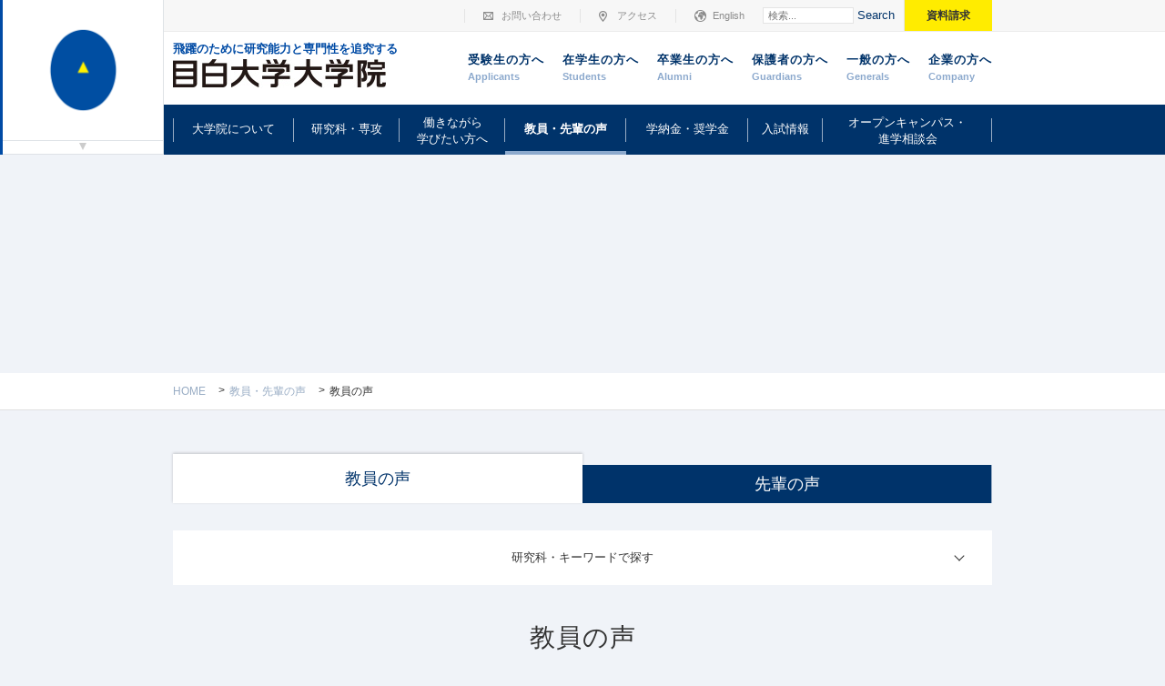

--- FILE ---
content_type: text/html; charset=UTF-8
request_url: https://www.mejiro.ac.jp/graduate/voice/
body_size: 63718
content:






<!DOCTYPE html>
<html lang="ja" itemscope itemtype="http://schema.org/Blog" prefix="og: http://ogp.me/ns#">
<head>
<!-- Yahoo start(211224-220121) -->
<script async src="https://s.yimg.jp/images/listing/tool/cv/ytag.js"></script>
<script>
window.yjDataLayer = window.yjDataLayer || [];
function ytag() { yjDataLayer.push(arguments); }
ytag({"type":"ycl_cookie"});
</script>
<!-- Yahoo end-->
<meta charset="UTF-8">
<meta name="viewport" content="width=device-width, initial-scale=1.0, maximum-scale=2.0, user-scalable=yes">

<meta http-equiv="x-ua-compatible" content="IE=edge">


<link rel="stylesheet" href="//www.mejiro.ac.jp/css/reset.css">
<link rel="stylesheet" href="//www.mejiro.ac.jp/css/default.css">
<link rel="stylesheet" href="//www.mejiro.ac.jp/css/jquery.fs.boxer.min.css">
<link rel="stylesheet" href="//www.mejiro.ac.jp/css/slick.css">

<link rel="stylesheet" href="//www.mejiro.ac.jp/css/perfect-scrollbar.min.css">
<link rel="stylesheet" href="//www.mejiro.ac.jp/css/common.css">
<link rel="stylesheet" href="//www.mejiro.ac.jp/css/home.css">
<link rel="stylesheet" href="//www.mejiro.ac.jp/graduate/css/page.css?ver=20260125">
<link rel="stylesheet" href="//www.mejiro.ac.jp/univ/css/course.css?ver=20260125">
<link rel="stylesheet" href="//www.mejiro.ac.jp/graduate/css/course.css?ver=20260125">
<link rel="stylesheet" href="//www.mejiro.ac.jp/college/css/course.css?ver=20260125">
<link rel="stylesheet" href="//www.mejiro.ac.jp/graduate/css/responsive_page.css?ver=20260125">
<link rel="shortcut icon" href="/images/common/favicon.ico">
<link rel="stylesheet" href="//www.mejiro.ac.jp/css/default_responsive.css">
<link rel="stylesheet" href="//www.mejiro.ac.jp/css/responsive.css">
<!--[if lte IE 9]>
<script src="//www.mejiro.ac.jp/js/html5shiv.js"></script>
<link rel="stylesheet" href="//www.mejiro.ac.jp/css/ie.css">
<link rel="stylesheet" href="//www.mejiro.ac.jp/css/common_ie.css">
<![endif]-->

<script src="//ajax.googleapis.com/ajax/libs/jquery/1.11.1/jquery.min.js"></script>
<script>
$('head').append(
  '<style type="text/css">.title_image,.main_image {visibility:hidden; opacity: 0;}'
);
</script>
<link rel="stylesheet" href="//www.mejiro.ac.jp/graduate/css/custom.css?ver=20260125">


<!--start new css // -->




<!-- // end new css-->

<!-- Global site tag (gtag.js) - Google Ads: 577122788 -->
<script async src="https://www.googletagmanager.com/gtag/js?id=AW-577122788"></script>
<script>
  window.dataLayer = window.dataLayer || [];
  function gtag(){dataLayer.push(arguments);}
  gtag('js', new Date());

  gtag('config', 'AW-577122788');
</script>

<!-- Google Tag Manager -->
<script>(function(w,d,s,l,i){w[l]=w[l]||[];w[l].push({'gtm.start':
new Date().getTime(),event:'gtm.js'});var f=d.getElementsByTagName(s)[0],
j=d.createElement(s),dl=l!='dataLayer'?'&l='+l:'';j.async=true;j.src=
'https://www.googletagmanager.com/gtm.js?id='+i+dl;f.parentNode.insertBefore(j,f);
})(window,document,'script','dataLayer','GTM-5WLBQ5');</script>
<!-- End Google Tag Manager -->





<title>教員・先輩の声 - 教員の声の記事一覧|目白大学大学院</title>
<!--OGP:category-->
<meta name="twitter:card" content="summary_large_image" />
<meta property="og:type" content="article" />
<meta property="og:url" content="https://www.mejiro.ac.jp/graduate/voice/" />
<meta property="og:title" content="目白大学大学院 教員・先輩の声の教員の声" />
<meta property="og:description" content="目白大学大学院 教員・先輩の声の教員の声ページです。" />
<meta property="og:site_name" content="目白大学大学院" />
<meta property="og:image" content="https://www.mejiro.ac.jp/images/ogp_graduate_voice.png" />


</head>


<body class="top_level_page_voice page_voice_child archive category category_teachers">
<!-- Google Tag Manager (noscript) -->
<noscript><iframe src="https://www.googletagmanager.com/ns.html?id=GTM-5WLBQ5"
height="0" width="0" style="display:none;visibility:hidden"></iframe></noscript>
<!-- End Google Tag Manager (noscript) -->






<div id="container" class="container fix_nav_closed">
  <header id="header" class="header" role="banner">
    <section class="description">    
      <div class="inner">
<p>飛躍のために研究能力と専門性を追究する</p>        <nav class="sub_nav">
          <ul>
            <li class="contact"><a href="//www.mejiro.ac.jp/contact/">お問い合わせ</a></li>
            <li class="access"><a href="//www.mejiro.ac.jp/access/">アクセス</a></li>
            <li class="eng"><a href="//www.mejiro.ac.jp/eng/">English</a></li>
            <li class="search"><nav class="widget_search widget">
  <div class="widget_content">
  <form method="get" id="search" action="//www.mejiro.ac.jp/mt/mt-search.cgi">
  
      <div>
        <input type="text" name="search" value="" placeholder="検索...">

                 <!--ex:38,67,57,60,53,55,36,61,16,11,68,56,58,31,66,74,4,5,6,52,7,59--><input type="hidden" name="IncludeBlogs" value="38,54,65,45,47,28,34,33,69,51,49,20,75,12,24,14,70,40,17,13,10,43,73,39,62,22,48,63,71,41,23,46,9,3,29,30,1,8,50,64,26,27,35,15,44,18,72,37,42,19,32,25,21"/>

        <input type="hidden" name="limit" value="20">
        <button type="submit" name="button">Search</button>
      </div>
    </form>
  </div>
</nav>
</li>
                                                            <li class="request"><a href="//www.mejiro.ac.jp/graduate/request/">資料請求</a></li>                      </ul>
        </nav><!--.sub_nav-->      
      </div><!--.inner-->
    </section><!--.description-->

    <div class="inner">
      <section class="logo">
      <a href="//www.mejiro.ac.jp/graduate/"><img src="//www.mejiro.ac.jp/graduate/images/common/header_logo.png" alt="目白大学大学院" title="目白大学大学院"></a>
      </section><!--.logo-->

      <nav class="visitors_nav">
        <ul>
                        <li class="jyukensei"><a href="//www.mejiro.ac.jp/graduate/admission/">受験生の方へ<em>Applicants</em></a></li>                <li class="medai"><a href="//www.mejiro.ac.jp/medai/">在学生の方へ<em>Students</em></a></li>
        <li class="alumni"><a href="//www.mejiro.ac.jp/alumni/">卒業生の方へ<em>Alumni</em></a></li>
        <li class="guardians"><a href="//www.mejiro.ac.jp/guardians/">保護者の方へ<em>Guardians</em></a></li>
        <li class="generals"><a href="//www.mejiro.ac.jp/generals/">一般の方へ<em>Generals</em></a></li>
        <li class="company"><a href="//www.mejiro.ac.jp/company/">企業の方へ<em>Company</em></a></li>
        </ul>
      </nav><!--.visitors_nav-->
    </div><!--.inner-->

<!-- スマホ用MENUボタン -->
        <p class="sp sp_menu_open"><a href="javascript:void(0)">MENU</a></p>
        <p class="sp sp_menu_close"><a href="javascript:void(0)">CLOSE</a></p>
        <p class="sp sp_menu_open_lmenu"><a href="javascript:void(0)">　</a></p>
        <p class="sp sp_menu_close lmenu"><a href="javascript:void(0)">CLOSE</a></p>
<!-- / スマホ用MENUボタン -->
    
    <nav class="global_nav" role="navigation">
    <ul>

<li class="top_level label_about ">
<a href="//www.mejiro.ac.jp/graduate/about/" target="_self">大学院について</a>
<div><ul>
<li>
<a href="//www.mejiro.ac.jp/graduate/about/characteristics/" target="_self">大学院の特色</a>
</li>
<li>
<a href="//www.mejiro.ac.jp/graduate/about/message/" target="_self">学長メッセージ</a>
</li>
<li>
<a href="//www.mejiro.ac.jp/graduate/about/ap/" target="_self">アドミッション・ポリシー</a>
</li>
<li>
<a href="//www.mejiro.ac.jp/graduate/about/cp/" target="_self">カリキュラム・ポリシー</a>
</li>
<li>
<a href="//www.mejiro.ac.jp/graduate/about/dp/" target="_self">ディプロマ・ポリシー</a>
</li>
<li>
<a href="//www.mejiro.ac.jp/graduate/about/regulations/" target="_self">学則</a>
</li>
<li>
<a href="//www.mejiro.ac.jp/graduate/about/evaluation_criteria/" target="_self">学位論文に係る評価基準</a>
</li>
</ul></div>
</li>
<li class="top_level label_course "><a href="//www.mejiro.ac.jp/graduate/course/">研究科・専攻</a>
<div><ul class="">
<li><a href="//www.mejiro.ac.jp/graduate/course/int/">国際交流研究科</a>
<ul class="">
<li><a href="//www.mejiro.ac.jp/graduate/course/int/m_int">国際交流専攻<small> 修士課程</small></a><button></button>
<ul class="sub_page_m_int ">
<li><a href="//www.mejiro.ac.jp/graduate/course/int/m_int">専攻TOP</a></li>
<li><a href="//www.mejiro.ac.jp/graduate/course/int/m_int/characteristics/">学びのプロセス</a></li>
<li><a href="//www.mejiro.ac.jp/graduate/course/int/m_int/subject/">カリキュラム</a></li>
<li><a href="//www.mejiro.ac.jp/graduate/course/int/m_int/professor/?cat=m_int">教員紹介</a></li>
<li><a href="//www.mejiro.ac.jp/graduate/course/int/m_int/thesis/">修士論文</a></li>
<li><a href="//www.mejiro.ac.jp/graduate/course/int/m_int/faq/">よくあるご質問</a></li><li><a href="//www.mejiro.ac.jp/graduate/course/int/m_int/admission/">入試情報</a></li></ul>
</li>
</ul>
</li>
<li><a href="//www.mejiro.ac.jp/graduate/course/psy/">心理学研究科</a>
<ul class="">
<li><a href="//www.mejiro.ac.jp/graduate/course/psy/cntm"> 現代心理学専攻<small> 修士課程</small></a><button></button>
<ul class="sub_page_cntm ">
<li><a href="//www.mejiro.ac.jp/graduate/course/psy/cntm">専攻TOP</a></li>
<li><a href="//www.mejiro.ac.jp/graduate/course/psy/cntm/characteristics/">学びのプロセス</a></li>
<li><a href="//www.mejiro.ac.jp/graduate/course/psy/cntm/subject/">カリキュラム</a></li>
<li><a href="//www.mejiro.ac.jp/graduate/course/psy/cntm/practice/">実習について</a></li><li><a href="//www.mejiro.ac.jp/graduate/course/psy/cntm/professor/?cat=cntm">教員紹介</a></li>
<li><a href="//www.mejiro.ac.jp/graduate/course/psy/cntm/thesis/">修士論文</a></li>
<li><a href="//www.mejiro.ac.jp/graduate/course/psy/cntm/faq/">よくあるご質問</a></li><li><a href="//www.mejiro.ac.jp/graduate/course/psy/cntm/admission/">入試情報</a></li></ul>
</li>
</ul>
<ul class="">
<li><a href="//www.mejiro.ac.jp/graduate/course/psy/c_psy">臨床心理学専攻<small> 修士課程</small></a><button></button>
<ul class="sub_page_c_psy ">
<li><a href="//www.mejiro.ac.jp/graduate/course/psy/c_psy">専攻TOP</a></li>
<li><a href="//www.mejiro.ac.jp/graduate/course/psy/c_psy/characteristics/">学びのプロセス</a></li>
<li><a href="//www.mejiro.ac.jp/graduate/course/psy/c_psy/subject/">カリキュラム</a></li>
<li><a href="//www.mejiro.ac.jp/graduate/course/psy/c_psy/practice/">実習について</a></li><li><a href="//www.mejiro.ac.jp/graduate/course/psy/c_psy/license/">公認心理師について</a></li><li><a href="//www.mejiro.ac.jp/graduate/course/psy/c_psy/professor/?cat=c_psy">教員紹介</a></li>
<li><a href="//www.mejiro.ac.jp/graduate/course/psy/c_psy/thesis/">修士論文</a></li>
<li><a href="//www.mejiro.ac.jp/graduate/course/psy/c_psy/faq/">よくあるご質問</a></li><li><a href="//www.mejiro.ac.jp/graduate/course/psy/c_psy/admission/">入試情報</a></li></ul>
</li>
</ul>
<ul class="">
<li><a href="//www.mejiro.ac.jp/graduate/course/psy/d_psy">心理学専攻<small class="visible"> 博士後期課程</small></a><button></button>
<ul class="sub_page_d_psy ">
<li><a href="//www.mejiro.ac.jp/graduate/course/psy/d_psy">専攻TOP</a></li>
<li><a href="//www.mejiro.ac.jp/graduate/course/psy/d_psy/characteristics/">学びのプロセス</a></li>
<li><a href="//www.mejiro.ac.jp/graduate/course/psy/d_psy/subject/">カリキュラム</a></li>
<li><a href="//www.mejiro.ac.jp/graduate/course/psy/d_psy/professor/?cat=d_psy">教員紹介</a></li>
<li><a href="//www.mejiro.ac.jp/graduate/course/psy/d_psy/thesis/">博士論文</a></li>
<li><a href="//www.mejiro.ac.jp/graduate/course/psy/d_psy/faq/">よくあるご質問</a></li><li><a href="//www.mejiro.ac.jp/graduate/course/psy/d_psy/admission/">入試情報</a></li></ul>
</li>
</ul>
</li>
<li><a href="//www.mejiro.ac.jp/graduate/course/gba/">経営学研究科</a>
<ul class="">
<li><a href="//www.mejiro.ac.jp/graduate/course/gba/mba">経営学専攻<small> 修士課程</small></a><button></button>
<ul class="sub_page_mba ">
<li><a href="//www.mejiro.ac.jp/graduate/course/gba/mba">専攻TOP</a></li>
<li><a href="//www.mejiro.ac.jp/graduate/course/gba/mba/characteristics/">学びのプロセス</a></li>
<li><a href="//www.mejiro.ac.jp/graduate/course/gba/mba/subject/">カリキュラム</a></li>
<li><a href="//www.mejiro.ac.jp/graduate/course/gba/mba/professor/?cat=mba">教員紹介</a></li>
<li><a href="//www.mejiro.ac.jp/graduate/course/gba/mba/thesis/">修士論文</a></li>
<li><a href="//www.mejiro.ac.jp/graduate/course/gba/mba/faq/">よくあるご質問</a></li><li><a href="//www.mejiro.ac.jp/graduate/course/gba/mba/admission/">入試情報</a></li></ul>
</li>
</ul>
</li>
<li><a href="//www.mejiro.ac.jp/graduate/course/sws/">生涯福祉研究科</a>
<ul class="">
<li><a href="//www.mejiro.ac.jp/graduate/course/sws/m_sws">生涯福祉専攻<small> 修士課程</small></a><button></button>
<ul class="sub_page_m_sws ">
<li><a href="//www.mejiro.ac.jp/graduate/course/sws/m_sws">専攻TOP</a></li>
<li><a href="//www.mejiro.ac.jp/graduate/course/sws/m_sws/characteristics/">学びのプロセス</a></li>
<li><a href="//www.mejiro.ac.jp/graduate/course/sws/m_sws/subject/">カリキュラム</a></li>
<li><a href="//www.mejiro.ac.jp/graduate/course/sws/m_sws/professor/?cat=m_sws">教員紹介</a></li>
<li><a href="//www.mejiro.ac.jp/graduate/course/sws/m_sws/thesis/">修士論文</a></li>
<li><a href="//www.mejiro.ac.jp/graduate/course/sws/m_sws/faq/">よくあるご質問</a></li><li><a href="//www.mejiro.ac.jp/graduate/course/sws/m_sws/admission/">入試情報</a></li></ul>
</li>
</ul>
</li>
<li><a href="//www.mejiro.ac.jp/graduate/course/lng/">言語文化研究科</a>
<ul class="">
<li><a href="//www.mejiro.ac.jp/graduate/course/lng/jpn">日本語・日本語教育専攻<small> 修士課程</small></a><button></button>
<ul class="sub_page_jpn ">
<li><a href="//www.mejiro.ac.jp/graduate/course/lng/jpn">専攻TOP</a></li>
<li><a href="//www.mejiro.ac.jp/graduate/course/lng/jpn/characteristics/">学びのプロセス</a></li>
<li><a href="//www.mejiro.ac.jp/graduate/course/lng/jpn/subject/">カリキュラム</a></li>
<li><a href="//www.mejiro.ac.jp/graduate/course/lng/jpn/professor/?cat=jpn">教員紹介</a></li>
<li><a href="//www.mejiro.ac.jp/graduate/course/lng/jpn/thesis/">修士論文</a></li>
<li><a href="//www.mejiro.ac.jp/graduate/course/lng/jpn/faq/">よくあるご質問</a></li><li><a href="//www.mejiro.ac.jp/graduate/course/lng/jpn/admission/">入試情報</a></li></ul>
</li>
</ul>
<ul class="">
<li><a href="//www.mejiro.ac.jp/graduate/course/lng/c_k">中国・韓国言語文化専攻<small> 修士課程</small></a><button></button>
<ul class="sub_page_c_k ">
<li><a href="//www.mejiro.ac.jp/graduate/course/lng/c_k">専攻TOP</a></li>
<li><a href="//www.mejiro.ac.jp/graduate/course/lng/c_k/characteristics/">学びのプロセス</a></li>
<li><a href="//www.mejiro.ac.jp/graduate/course/lng/c_k/subject/">カリキュラム</a></li>
<li><a href="//www.mejiro.ac.jp/graduate/course/lng/c_k/professor/?cat=c_k">教員紹介</a></li>
<li><a href="//www.mejiro.ac.jp/graduate/course/lng/c_k/thesis/">修士論文</a></li>
<li><a href="//www.mejiro.ac.jp/graduate/course/lng/c_k/faq/">よくあるご質問</a></li><li><a href="//www.mejiro.ac.jp/graduate/course/lng/c_k/admission/">入試情報</a></li></ul>
</li>
</ul>
</li>
<li><a href="//www.mejiro.ac.jp/graduate/course/nrs/">看護学研究科</a>
<ul class="">
<li><a href="//www.mejiro.ac.jp/graduate/course/nrs/m_nrs">看護学専攻<small> 修士課程</small></a><button></button>
<ul class="sub_page_m_nrs ">
<li><a href="//www.mejiro.ac.jp/graduate/course/nrs/m_nrs">専攻TOP</a></li>
<li><a href="//www.mejiro.ac.jp/graduate/course/nrs/m_nrs/characteristics/">学びのプロセス</a></li>
<li><a href="//www.mejiro.ac.jp/graduate/course/nrs/m_nrs/subject/">カリキュラム</a></li>
<li><a href="//www.mejiro.ac.jp/graduate/course/nrs/m_nrs/professor/?cat=m_nrs">教員紹介</a></li>
<li><a href="//www.mejiro.ac.jp/graduate/course/nrs/m_nrs/thesis/">修士論文</a></li>
<li><a href="//www.mejiro.ac.jp/graduate/course/nrs/m_nrs/faq/">よくあるご質問</a></li><li><a href="//www.mejiro.ac.jp/graduate/course/nrs/m_nrs/admission/">入試情報</a></li></ul>
</li>
</ul>
</li>
<li><a href="//www.mejiro.ac.jp/graduate/course/reh/">リハビリテーション学研究科</a>
<ul class="">
<li><a href="//www.mejiro.ac.jp/graduate/course/reh/m_reh">リハビリテーション学専攻<small> 修士課程</small></a><button></button>
<ul class="sub_page_m_reh ">
<li><a href="//www.mejiro.ac.jp/graduate/course/reh/m_reh">専攻TOP</a></li>
<li><a href="//www.mejiro.ac.jp/graduate/course/reh/m_reh/characteristics/">学びのプロセス</a></li>
<li><a href="//www.mejiro.ac.jp/graduate/course/reh/m_reh/subject/">カリキュラム</a></li>
<li><a href="//www.mejiro.ac.jp/graduate/course/reh/m_reh/professor/?cat=m_reh">教員紹介</a></li>
<li><a href="//www.mejiro.ac.jp/graduate/course/reh/m_reh/thesis/">修士論文</a></li>
<li><a href="//www.mejiro.ac.jp/graduate/course/reh/m_reh/faq/">よくあるご質問</a></li><li><a href="//www.mejiro.ac.jp/graduate/course/reh/m_reh/admission/">入試情報</a></li></ul>
</li>
</ul>
</li>
<li><a href="//www.mejiro.ac.jp/graduate/course/model/">履修モデル</a></li>
<li><a href="//www.mejiro.ac.jp/graduate/course/professor_list/">教員紹介</a></li>
<li><a href="//www.mejiro.ac.jp/graduate/course/photo_gallery/">フォトギャラリー</a></li>
<li><a href="https://www2.mejiro.ac.jp/syllabus2019/" target="_blank">シラバス</a></li>
</ul>
</div>
</li>
<li class="top_level label_point ">
<a href="//www.mejiro.ac.jp/graduate/point/" target="_self">働きながら<br class="pc">学びたい方へ</a>
<div><ul>
<li>
<a href="//www.mejiro.ac.jp/graduate/point/location/" target="">都心から近いキャンパス</a>
</li>
<li>
<a href="//www.mejiro.ac.jp/graduate/point/examination/" target="">大学卒業資格がなくても受験可能</a>
</li>
<li>
<a href="//www.mejiro.ac.jp/graduate/point/system/" target="">社会人のための制度</a>
</li>
</ul></div>
</li>
<li class="top_level label_voice active">
<a href="//www.mejiro.ac.jp/graduate/voice" target="_self">教員・先輩の声</a>
</li>
<li class="top_level label_tuition_aid ">
<a href="//www.mejiro.ac.jp/graduate/tuition_aid/" target="_self">学納金・奨学金</a>
<div><ul>
<li>
<a href="//www.mejiro.ac.jp/graduate/tuition_aid/tuition/" target="_self">学納金</a>
</li>
<li>
<a href="//www.mejiro.ac.jp/graduate/tuition_aid/aid/" target="_self">奨学金・その他の制度</a>
</li>
</ul></div>
</li>
<li class="top_level label_admission ">
<a href="//www.mejiro.ac.jp/graduate/admission/" target="_self">入試情報</a>
<div><ul>
<li>
<a href="//www.mejiro.ac.jp/graduate/admission/exam_schedule/" target="_self">入試日程</a>
</li>
<li>
<a href="//www.mejiro.ac.jp/graduate/admission/exam/" target="_self">入学資格審査について</a>
</li>
<li>
<a href="//www.mejiro.ac.jp/graduate/admission/longterm/" target="_self">長期履修制度について</a>
</li>
<li>
<a href="//www.mejiro.ac.jp/graduate/admission/foreigner/" target="_self">在留外国人の方の出願について</a>
</li>
<li>
<a href="//www.mejiro.ac.jp/graduate/admission/application/" target="_self">入学試験要項</a>
<div><ul>
</ul></div>
</li>
<li>
<a href="//www.mejiro.ac.jp/graduate/admission/past_admissions/" target="_self">過去の入試問題ダウンロード</a>
</li>
<li>
<a href="//www.mejiro.ac.jp/graduate/admission/research_student/" target="_self">研究生について</a>
</li>
<li>
<a href="//www.mejiro.ac.jp/graduate/admission/credited_auditors/" target="_self">科目等履修生について</a>
</li>
<li>
<a href="//www.mejiro.ac.jp/graduate/admission/faq/" target="_self">よくあるご質問</a>
</li>
<li>
<a href="//www.mejiro.ac.jp/graduate/admission/result/" target="_self">合格発表</a>
</li>
<li>
<a href="//www.mejiro.ac.jp/graduate/admission/refuse/" target="_self">入学手続後の辞退について</a>
</li>
</ul></div>
</li>
<li class="top_level label_oc ">
<a href="//www.mejiro.ac.jp/graduate/oc/" target="_self">オープンキャンパス・<br class="pc">進学相談会</a>
<div><ul>
</ul></div>
</li>

    </ul>
      
    <!-- スマホ用ボタン -->
      <div class="sp sp_btns">
        <ul>
          <li><a href="//www.mejiro.ac.jp/univ/jyukensei/" target="_blank" class="jyukensei">大学受験生応援サイト</a></li>          <li><a href="//www.mejiro.ac.jp/college/jyukensei/" target="_blank" class="jyukensei college">短大受験生応援サイト</a></li>                              <li><a href="//www.mejiro.ac.jp/graduate/request/" target="_blank" class="request">ガイドブック・資料請求</a></li>                  </ul>
        <ul>
                                  <li><a href="//www.mejiro.ac.jp/contact/" class="contact">お問い合わせ</a></li>
          <li><a href="//www.mejiro.ac.jp/access/" class="access">アクセス</a></li>
          <li><a href="//www.mejiro.ac.jp/eng/" target="_blank" class="english">English</a></li>
          <li><dl class="search accordion_js"><dt class="search">サイト内検索</dt><dd><nav class="widget_search widget">
  <div class="widget_content">
  <form method="get" id="search" action="//www.mejiro.ac.jp/mt/mt-search.cgi">
  
      <div>
        <input type="text" name="search" value="" placeholder="検索...">

                 <!--ex:38,67,57,60,53,55,36,61,16,11,68,56,58,31,66,74,4,5,6,52,7,59--><input type="hidden" name="IncludeBlogs" value="38,54,65,45,47,28,34,33,69,51,49,20,75,12,24,14,70,40,17,13,10,43,73,39,62,22,48,63,71,41,23,46,9,3,29,30,1,8,50,64,26,27,35,15,44,18,72,37,42,19,32,25,21"/>

        <input type="hidden" name="limit" value="20">
        <button type="submit" name="button">Search</button>
      </div>
    </form>
  </div>
</nav>
</dd></dl></li>
        </ul>
        <p class="close"><a href="javascript:void(0)">閉じる</a></p>
      </div>
<!-- / スマホ用ボタン -->  
            
    </nav><!--.global_nav-->  
  </header><!--.header-->

  

<section id="main" class="main">
  
<section class="title_image">
  <div class="inner">
  <h1><span>教員・先輩の声</span></h1>
  <em>Messages</em>
  </div><!--.inner-->
  </section><!--.title_image-->

  
  <nav class="breadcrumb">
<ul>
<li><a href="//www.mejiro.ac.jp/graduate/">Home</a></li>
<li><a href="//www.mejiro.ac.jp/graduate/voice/">教員・先輩の声</a></li>
<li>教員の声</li>
</ul>
</nav><!--.breadcrumb-->


  <div class="inner">
    <section id="main_content" class="main_content fullwidth" role="main">

    <nav class="tab secondary">
      <ul>
        
            <li class="active"><a>教員の声</a></li>
            <li><a href="//www.mejiro.ac.jp/graduate/voice/students/">先輩の声</a></li>
        
      </ul>
    </nav>
    <div class="narrowing">
    <dl class="accordion_js">
    <dt>研究科・キーワードで探す</dt>
    <dd>
    
    
    
    
    
    
    
    
    
    
    
    
    
    
    
    
    
    
    
    
    
    
    
    
    
    
    
    
    
    <ul>
    
    
      <li><a href="//www.mejiro.ac.jp/graduate/voice/teachers/course/" >研究科で探す</a>
    
    
    <ul>
    
    
      <li><a href="//www.mejiro.ac.jp/graduate/voice/teachers/course/int/" >国際交流研究科</a>
    
    
    </li>
    
    
    
    
    
      <li><a href="//www.mejiro.ac.jp/graduate/voice/teachers/course/psy/" >心理学研究科</a>
    
    
    </li>
    
    
    
    
    
      <li><a href="//www.mejiro.ac.jp/graduate/voice/teachers/course/gba/" >経営学研究科</a>
    
    
    </li>
    
    
    
    
    
      <li><a class="disabled">生涯福祉研究科</a>
    
    
    </li>
    
    
    
    
    
      <li><a href="//www.mejiro.ac.jp/graduate/voice/teachers/course/lng/" >言語文化研究科</a>
    
    
    </li>
    
    
    
    
    
      <li><a href="//www.mejiro.ac.jp/graduate/voice/teachers/course/nrs/" >看護学研究科</a>
    
    
    </li>
    
    
    
    
    
      <li><a href="//www.mejiro.ac.jp/graduate/voice/teachers/course/reh/" >リハビリテーション学研究科</a>
    
    
    </li>
    </ul>
    
    </li>
    </ul>
    
    
    
    
    
    
    
    
    
    
    
    
    
    
    
    
    
    
    
    
    
    
    
    
    
    
    
    
    
    
    
    
    
    
    
    <a href="//www.mejiro.ac.jp/graduate/voice/teachers/" class="clear">戻る</a>
    </dd></dl>
    </div>    



      <h2><span>教員の声</span></h2>
      <article class="section_voice_archive">
      
      <ul class="col col_3">
        <li id="entry_21316" class="course_teachers course_nrs course_course">

  
  

<a href="//www.mejiro.ac.jp/graduate/voice/archive/021316/" target="_self">
<figure class="ph">



<img src="//www.mejiro.ac.jp/graduate/voice/images/kazama_photo.jpg" alt="">

</figure>
<div class="bgcolor point">
<div class="overview">
<span>看護学研究科 看護学専攻</span>
<span>教授</span>
<p class="title">風間 眞理 <small>Kazama Mari</small></p>
</div>
<div class="detail">
<p class="description">精神看護学です。主に4つの研究に取り組んでいます。1つは、医療観察法病棟で入院治療を受けている対象者と看護師との関係構築に関する研究です。これは、医療観察方法適応となった精神疾患を有する患者とそこで働...</p>
</div>
</div>
</a>
</li>
      
      
      
        <li id="entry_21113" class="course_int course_teachers course_course">

  
  

<a href="//www.mejiro.ac.jp/graduate/voice/archive/021113/" target="_self">
<figure class="ph">



<img src="//www.mejiro.ac.jp/graduate/voice/images/hiroshige_01.jpg" alt="">

</figure>
<div class="bgcolor point">
<div class="overview">
<span>国際交流研究科 国際交流専攻</span>
<span>専攻主任・教授</span>
<p class="title">廣重 剛史 <small>Hiroshige Takeshi</small></p>
</div>
<div class="detail">
<p class="description">専門は「社会哲学」と「社会デザイン」です。社会哲学とは、環境問題や人間関係の希薄化といった社会問題を近代化との関係から把握し、その課題解決のために、市場や行政だけに依存しない市民社会のあり方やその意味...</p>
</div>
</div>
</a>
</li>
      
      
      
        <li id="entry_21200" class="course_psy course_teachers course_course">

  
  

<a href="//www.mejiro.ac.jp/graduate/voice/archive/021200/" target="_self">
<figure class="ph">



<img src="//www.mejiro.ac.jp/graduate/voice/images/ohshima_photo_01.jpg" alt="">

</figure>
<div class="bgcolor point">
<div class="overview">
<span>心理学研究科　現代心理学専攻</span>
<span>准教授</span>
<p class="title">大嶋 玲未 <small>Ohshima Remi</small></p>
</div>
<div class="detail">
<p class="description">会社や組織の中での人々の意識や態度、行動などについて研究する「産業・組織心理学」です。たとえば - 人々が生き生きと働ける職場の条件とは？- どのような業績評価や処遇が効率性や生産性の向上につながるの...</p>
</div>
</div>
</a>
</li>
      
      
      
        <li id="entry_21201" class="course_teachers course_course course_gba">

  
  

<a href="//www.mejiro.ac.jp/graduate/voice/archive/021201/" target="_self">
<figure class="ph">



<img src="//www.mejiro.ac.jp/graduate/voice/images/yuzawa_photo.jpg" alt="">

</figure>
<div class="bgcolor point">
<div class="overview">
<span>経営学研究科 経営学専攻</span>
<span>専任講師</span>
<p class="title">湯澤 晃明  <small>Yuzawa Takaaki</small></p>
</div>
<div class="detail">
<p class="description">専門領域は会計学であり、特に貸借対照表や損益計算書に記載される利益に注目しています。なぜ利益に注目しているのかというと、利益の大きさは税負担額や株価形成に影響を与えることがあるからです。そのため、その...</p>
</div>
</div>
</a>
</li>
      
      
      
        <li id="entry_21261" class="course_reh course_teachers course_course">

  
  

<a href="//www.mejiro.ac.jp/graduate/voice/archive/021261/" target="_self">
<figure class="ph">



<img src="//www.mejiro.ac.jp/graduate/voice/images/mori_photo.jpg" alt="">

</figure>
<div class="bgcolor point">
<div class="overview">
<span>リハビリテーション学研究科　リハビリテーション学専攻</span>
<span>教授</span>
<p class="title">森 つくり <small>Mori Tsukuri</small></p>
</div>
<div class="detail">
<p class="description">専門領域は聴覚障害学です。聴覚障害は医学的に「聞こえにくい、聞こえない」というだけでなく、乳幼児期から高齢期までのライフステージによって状況や課題はさまざまです。</p>
</div>
</div>
</a>
</li>
      
      
      
        <li id="entry_19271" class="course_teachers course_course course_lng">

  
  

<a href="//www.mejiro.ac.jp/graduate/course/lng/?srid=message" target="_self">
<figure class="ph">



<img src="//www.mejiro.ac.jp/graduate/voice/images/abumiya_hajime_01.jpg" alt="">

</figure>
<div class="bgcolor point">
<div class="overview">
<span>言語文化研究科 中国・韓国言語文化専攻</span>
<span>研究科長・教授</span>
<p class="title">鐙屋 一 <small>Abumiya Hajime</small></p>
</div>
<div class="detail">
<p class="description">言語文化研究科です。研究対象の「言語文化」は「言語」＋「文化」であり、「言語」×「文化」でもあります。外国語としての日本語と日本語教育、中国言語、中国文化、韓国言語、韓国文化を既成の枠組にとらわれず、...</p>
</div>
</div>
</a>
</li>
      
      
      
        <li id="entry_19287" class="course_reh course_teachers course_course">

  
  

<a href="//www.mejiro.ac.jp/graduate/course/reh/?srid=message" target="_self">
<figure class="ph">



<img src="//www.mejiro.ac.jp/graduate/voice/images/aida_tamami_01.jpg" alt="">

</figure>
<div class="bgcolor point">
<div class="overview">
<span>リハビリテーション学研究科 リハビリテーション学専攻</span>
<span>研究科長・教授</span>
<p class="title">會田 玉美 <small>Aida Tamami</small></p>
</div>
<div class="detail">
<p class="description">リハビリテーション学研究科は、理学療法士、作業療法士、言語聴覚士の有資格者を対象とする修士課程の大学院です。オンラインと対面のハイブリッド型授業、交通至便な新宿キャンパス、夜間と土曜日を中心とした授業...</p>
</div>
</div>
</a>
</li>
      
      
      
        <li id="entry_19214" class="course_psy course_teachers course_course">

  
  

<a href="//www.mejiro.ac.jp/graduate/voice/archive/019214/" target="_self">
<figure class="ph">



<img src="//www.mejiro.ac.jp/graduate/voice/images/takahashi_minoru_01.jpg" alt="">

</figure>
<div class="bgcolor point">
<div class="overview">
<span>心理学研究科 臨床心理学専攻</span>
<span>教授</span>
<p class="title">髙橋 稔 <small>Takahashi Minoru</small></p>
</div>
<div class="detail">
<p class="description">応用行動分析による実験や効果検証を通して不安や恐怖に対して支援 認知行動療法の効...</p>
</div>
</div>
</a>
</li>
      
      
      
        <li id="entry_16565" class="course_teachers course_course course_gba">

  
  

<a href="//www.mejiro.ac.jp/graduate/voice/archive/016565/" target="_self">
<figure class="ph">



<img src="//www.mejiro.ac.jp/graduate/voice/images/yoshihara_keisuke_1.jpg" alt="">

</figure>
<div class="bgcolor point">
<div class="overview">
<span>経営学研究科 経営学専攻</span>
<span>研究科長・教授</span>
<p class="title">吉原 敬典 <small>Yoshihara Keisuke</small></p>
</div>
<div class="detail">
<p class="description">経営学の一分野である「ホスピタリティマネジメント」が私の専門です。関係する分野としては、「サービスマネジメント」と「ヒューマンリソースマネジメント」があります。この3つの分野を体系的に研究しています。</p>
</div>
</div>
</a>
</li>
      
      
      
        <li id="entry_16412" class="course_teachers course_course course_gba">

  
  

<a href="//www.mejiro.ac.jp/graduate/voice/archive/016412/" target="_self">
<figure class="ph">



<img src="//www.mejiro.ac.jp/graduate/voice/images/20210224152505.jpg" alt="">

</figure>
<div class="bgcolor point">
<div class="overview">
<span>経営学研究科 経営学専攻</span>
<span>教授</span>
<p class="title">伊藤 利佳 <small>Ito Rika</small></p>
</div>
<div class="detail">
<p class="description">近年の情報化技術の急速な進歩や、拡大し続けるグローバル化などの社会構造の変化に伴い、経営のありようも必要なスキルも変化しており、研究者のみならず企業人にとっても、より高度な専門性が求められる時代になっ...</p>
</div>
</div>
</a>
</li>
      
      
      
        <li id="entry_12704" class="course_teachers course_course course_lng">

  
  

<a href="//www.mejiro.ac.jp/graduate/voice/archive/012704/" target="_self">
<figure class="ph">




<img src="//www.mejiro.ac.jp/graduate/voice/assets_c/2016/06/_silhouette_woman-thumb-autox250-7583.jpg">


</figure>
<div class="bgcolor point">
<div class="overview">
<span>言語文化研究科 日本語・日本語教育専攻</span>
<span>専攻主任・教授</span>
<p class="title">池田 広子 <small>Ikeda Hiroko</small></p>
</div>
<div class="detail">
<p class="description">日本語教育の主な研究領域には言語学と応用言語学があります。私はこのうち応用言語学を専門にしています。一口に応用言語学と言っても、さまざまな分野が存在しますが、私が専門に研究しているのは、教師教育や日本...</p>
</div>
</div>
</a>
</li>
      
      
      
        <li id="entry_12053" class="course_psy course_teachers course_course">

  
  

<a href="//www.mejiro.ac.jp/graduate/voice/archive/012053/" target="_self">
<figure class="ph">



<img src="//www.mejiro.ac.jp/graduate/voice/images/_silhouette_woman.jpg" alt="">

</figure>
<div class="bgcolor point">
<div class="overview">
<span>心理学研究科 現代心理学専攻</span>
<span>専攻主任・教授</span>
<p class="title">河野 理恵 <small>Kawano Rie</small></p>
</div>
<div class="detail">
<p class="description">老年心理学と認知心理学の視点から、高齢者のライフスタイルについて、加齢に伴う身体、記憶の変化や人間関係、役割の再構築などに着目しながら研究を行っています。また、若年者の敬老意識や高齢者に対する感情など...</p>
</div>
</div>
</a>
</li>
      
      
      
        <li id="entry_12052" class="course_psy course_teachers course_course">

  
  

<a href="//www.mejiro.ac.jp/graduate/voice/archive/012052/" target="_self">
<figure class="ph">



<img src="//www.mejiro.ac.jp/graduate/voice/images/kawabata_miki_1.jpg" alt="">

</figure>
<div class="bgcolor point">
<div class="overview">
<span>心理学研究科 現代心理学専攻</span>
<span>教授</span>
<p class="title">川端 美樹 <small>Kawabata Miki</small></p>
</div>
<div class="detail">
<p class="description">メディア・コミュニケーションの影響を社会心理学的に分析するのが主な研究テーマです。現代社会において私たちの生活はメディア無しには成り立ちません。メディアは便利な道具ですが、ときには負の影響を人々に与え...</p>
</div>
</div>
</a>
</li>
      
      
      
        <li id="entry_12042" class="course_teachers course_course course_lng">

  
  

<a href="//www.mejiro.ac.jp/graduate/voice/archive/012042/" target="_self">
<figure class="ph">



<img src="//www.mejiro.ac.jp/graduate/voice/images/seo_inseok_1.jpg" alt="">

</figure>
<div class="bgcolor point">
<div class="overview">
<span>言語文化研究科 中国・韓国言語文化専攻</span>
<span>教授</span>
<p class="title">徐 寅錫 <small>Seo Inseok</small></p>
</div>
<div class="detail">
<p class="description">韓国文学研究は、主として韓国で創作された文学作品を研究対象とするが、多様な観点からの研究が模索されてきた。その一つとして外国文学との対比研究も考えられる。「対比研究」とは「直接には接触交流のない文学作...</p>
</div>
</div>
</a>
</li>
      
      
      
        <li id="entry_12051" class="course_psy course_teachers course_course">

  
  

<a href="//www.mejiro.ac.jp/graduate/voice/archive/012051/" target="_self">
<figure class="ph">



<img src="//www.mejiro.ac.jp/graduate/voice/images/konno_hiroyuki_1.jpg" alt="">

</figure>
<div class="bgcolor point">
<div class="overview">
<span>心理学研究科 現代心理学専攻</span>
<span>教授</span>
<p class="title">今野 裕之 <small>Konno Hiroyuki</small></p>
</div>
<div class="detail">
<p class="description">①自己評価（自尊感情・自己肯定感等）と心理的適応・不適応の関連、②組織のリスクマネジメントについて、③大学教育について、が私の関心事項です。<br />大学院で一緒に学習・研究をしてみたい方、大歓迎です。</p>
</div>
</div>
</a>
</li>
      
      
      
        <li id="entry_12050" class="course_psy course_teachers course_course">

  
  

<a href="//www.mejiro.ac.jp/graduate/voice/archive/012050/" target="_self">
<figure class="ph">



<img src="//www.mejiro.ac.jp/graduate/voice/images/nara_masayuki_1.jpg" alt="">

</figure>
<div class="bgcolor point">
<div class="overview">
<span>心理学研究科 現代心理学専攻</span>
<span>教授</span>
<p class="title">奈良 雅之 <small>Nara Masayuki</small></p>
</div>
<div class="detail">
<p class="description">関心領域は「医療・健康心理学」、「スポーツ心理学」、「身体心理学」などです。現在の進行中の研究は、鍼灸領域との共同研究「肩こり感・腰痛感と気分」、看護領域との共同研究「がんピアサポーターのコンピテンシ...</p>
</div>
</div>
</a>
</li>
      
      
      
        <li id="entry_12048" class="course_psy course_teachers course_course">

  
  

<a href="//www.mejiro.ac.jp/graduate/voice/archive/012048/" target="_self">
<figure class="ph">



<img src="//www.mejiro.ac.jp/graduate/voice/images/shoji_masami_1.jpg" alt="">

</figure>
<div class="bgcolor point">
<div class="overview">
<span>心理学研究科 現代心理学専攻</span>
<span>研究科長・教授</span>
<p class="title">庄司 正実 <small>Shoji Masami</small></p>
</div>
<div class="detail">
<p class="description">専門は精神医学で精神保健関連の研究をしています。現在の主な研究テーマは、少年の薬物乱用、職場のメンタルヘルス、大学生の精神健康などです。そのため修士論文のテーマも職場のメンタルヘルスや生徒・学生のメン...</p>
</div>
</div>
</a>
</li>
      
      
      
        <li id="entry_11508" class="course_teachers course_nrs course_course">

  
  

<a href="//www.mejiro.ac.jp/graduate/voice/archive/011508/" target="_self">
<figure class="ph">



<img src="//www.mejiro.ac.jp/graduate/voice/images/itoi_shizuno_01.jpg" alt="">

</figure>
<div class="bgcolor point">
<div class="overview">
<span>看護学研究科 看護学専攻</span>
<span>研究科長・教授</span>
<p class="title">糸井 志津乃 <small>Itoi Shizuno</small></p>
</div>
<div class="detail">
<p class="description">コミュニティ看護学分野を担当しています。コミュニティは地域・地理・行政区などの空間的な拡がりだけでなく、人々の社会的相互作用や同属意識、共同体の意味も含まれ、何らかの共通の範囲を包含します。そのため、...</p>
</div>
</div>
</a>
</li>
      
      
      
        <li id="entry_3351" class="course_int course_teachers course_course">

  
  

<a href="//www.mejiro.ac.jp/graduate/course/int/?srid=message" target="_self">
<figure class="ph">



<img src="//www.mejiro.ac.jp/graduate/voice/images/tobita_mitsuru_01.jpg" alt="">

</figure>
<div class="bgcolor point">
<div class="overview">
<span>国際交流研究科 国際交流専攻</span>
<span>研究科長・教授</span>
<p class="title">飛田 満 <small>Tobita Mitsuru</small></p>
</div>
<div class="detail">
<p class="description">グローバル化時代の今日、人・モノ・カネ・情報が国境を越えて移動し、観光旅行やビジネスはもちろん、留学や研修、国際協力や親善事業など、さまざまな分野における国際交流が盛んに行われています。その一方で、金...</p>
</div>
</div>
</a>
</li>
      </ul>
      
      </article><!--.section_voice_archive-->


    
    </section><!--.main_content-->

  </div><!--.inner-->
</section><!--.main-->

<nav class="fix_nav">
    <div>
    <section class="fix_logo">
      <a href="//www.mejiro.ac.jp/"><img src="//www.mejiro.ac.jp/images/shared/fix_logo.png" alt="目白大学"></a>
    </section><!--.fix_logo-->
    <ul>
      <li><a href="//www.mejiro.ac.jp/gakuen/">目白学園</a></li>
      <li><a href="//www.mejiro.ac.jp/">目白大学</a></li>
      <li><a href="//www.mejiro.ac.jp/graduate/" class="active">目白大学大学院</a></li>
      <li><a href="//www.mejiro.ac.jp/college/">目白大学短期大学部</a></li>
    <li><a href="http://mk.mejiro.ac.jp/" target="_blank">目白研心<br class="pc">中学校・高等学校 <i class="i_popup"></i></a></li>
      <li><a>付属施設</a>
       <div>
          <ul>
            <li><a href="//www.mejiro.ac.jp/library/shinjuku/">目白大学新宿図書館</a></li>
            <li><a href="//www.mejiro.ac.jp/library/iwatsuki/">目白大学岩槻図書館</a></li>
            <li><a href="//www.mejiro.ac.jp/library/musc/">目白大学国立埼玉病院キャンパス図書室</a></li>
            <li><a href="//www.mejiro.ac.jp/univ/research/center/">目白大学地域連携・研究推進センター</a></li>
            <li><a href="//www.mejiro.ac.jp/clinic/">目白大学耳科学研究所クリニック</a></li>
            <li><a href="//www.mejiro.ac.jp/counseling/">目白大学心理カウンセリングセンター</a></li>
            <li><a href="//www.mejiro.ac.jp/international/">日本語教育センター/国際交流センター</a></li>
            <li><a href="//www.mejiro.ac.jp/kyouiku/">目白大学高等教育研究所</a></li>
          </ul>
        </div>
      </li>
    </ul>
    
    
    <span class="quick_link"></span>
    </div>
  </nav><!--.fix_nav-->

  <footer id="footer" class="footer" role="contentinfo">
    <section class="footer_sitemap">
      <dl class="accordion_js"><dt>サイトマップ</dt>
      <dd>
      <ul class="js-masonry">
      <li class="item">
<a href="//www.mejiro.ac.jp/graduate/about/" target="_self">大学院について</a>
<ul class="list_mark">
<li><a href="//www.mejiro.ac.jp/graduate/about/characteristics/" target="_self">大学院の特色</a></li>
<li><a href="//www.mejiro.ac.jp/graduate/about/message/" target="_self">学長メッセージ</a></li>
<li><a href="//www.mejiro.ac.jp/graduate/about/ap/" target="_self">アドミッション・ポリシー</a></li>
<li><a href="//www.mejiro.ac.jp/graduate/about/cp/" target="_self">カリキュラム・ポリシー</a></li>
<li><a href="//www.mejiro.ac.jp/graduate/about/dp/" target="_self">ディプロマ・ポリシー</a></li>
<li><a href="//www.mejiro.ac.jp/graduate/about/regulations/" target="_self">学則</a></li>
<li><a href="//www.mejiro.ac.jp/graduate/about/evaluation_criteria/" target="_self">学位論文に係る評価基準</a></li>
</ul>
</li>
<li class="item label_course"><a href="//www.mejiro.ac.jp/graduate/course/">研究科・専攻</a>
<ul class="list_mark">
<li><a href="//www.mejiro.ac.jp/graduate/course/int/">国際交流研究科</a>
<ul class="list_mark">
<li><a href="//www.mejiro.ac.jp/graduate/course/int/m_int">国際交流専攻<small> 修士課程</small></a><button></button>
<ul class="sub_page_m_int list_mark">
<li><a href="//www.mejiro.ac.jp/graduate/course/int/m_int">専攻TOP</a></li>
<li><a href="//www.mejiro.ac.jp/graduate/course/int/m_int/characteristics/">学びのプロセス</a></li>
<li><a href="//www.mejiro.ac.jp/graduate/course/int/m_int/subject/">カリキュラム</a></li>
<li><a href="//www.mejiro.ac.jp/graduate/course/int/m_int/professor/?cat=m_int">教員紹介</a></li>
<li><a href="//www.mejiro.ac.jp/graduate/course/int/m_int/thesis/">修士論文</a></li>
<li><a href="//www.mejiro.ac.jp/graduate/course/int/m_int/faq/">よくあるご質問</a></li><li><a href="//www.mejiro.ac.jp/graduate/course/int/m_int/admission/">入試情報</a></li></ul>
</li>
</ul>
</li>
<li><a href="//www.mejiro.ac.jp/graduate/course/psy/">心理学研究科</a>
<ul class="list_mark">
<li><a href="//www.mejiro.ac.jp/graduate/course/psy/cntm"> 現代心理学専攻<small> 修士課程</small></a><button></button>
<ul class="sub_page_cntm list_mark">
<li><a href="//www.mejiro.ac.jp/graduate/course/psy/cntm">専攻TOP</a></li>
<li><a href="//www.mejiro.ac.jp/graduate/course/psy/cntm/characteristics/">学びのプロセス</a></li>
<li><a href="//www.mejiro.ac.jp/graduate/course/psy/cntm/subject/">カリキュラム</a></li>
<li><a href="//www.mejiro.ac.jp/graduate/course/psy/cntm/practice/">実習について</a></li><li><a href="//www.mejiro.ac.jp/graduate/course/psy/cntm/professor/?cat=cntm">教員紹介</a></li>
<li><a href="//www.mejiro.ac.jp/graduate/course/psy/cntm/thesis/">修士論文</a></li>
<li><a href="//www.mejiro.ac.jp/graduate/course/psy/cntm/faq/">よくあるご質問</a></li><li><a href="//www.mejiro.ac.jp/graduate/course/psy/cntm/admission/">入試情報</a></li></ul>
</li>
</ul>
<ul class="list_mark">
<li><a href="//www.mejiro.ac.jp/graduate/course/psy/c_psy">臨床心理学専攻<small> 修士課程</small></a><button></button>
<ul class="sub_page_c_psy list_mark">
<li><a href="//www.mejiro.ac.jp/graduate/course/psy/c_psy">専攻TOP</a></li>
<li><a href="//www.mejiro.ac.jp/graduate/course/psy/c_psy/characteristics/">学びのプロセス</a></li>
<li><a href="//www.mejiro.ac.jp/graduate/course/psy/c_psy/subject/">カリキュラム</a></li>
<li><a href="//www.mejiro.ac.jp/graduate/course/psy/c_psy/practice/">実習について</a></li><li><a href="//www.mejiro.ac.jp/graduate/course/psy/c_psy/license/">公認心理師について</a></li><li><a href="//www.mejiro.ac.jp/graduate/course/psy/c_psy/professor/?cat=c_psy">教員紹介</a></li>
<li><a href="//www.mejiro.ac.jp/graduate/course/psy/c_psy/thesis/">修士論文</a></li>
<li><a href="//www.mejiro.ac.jp/graduate/course/psy/c_psy/faq/">よくあるご質問</a></li><li><a href="//www.mejiro.ac.jp/graduate/course/psy/c_psy/admission/">入試情報</a></li></ul>
</li>
</ul>
<ul class="list_mark">
<li><a href="//www.mejiro.ac.jp/graduate/course/psy/d_psy">心理学専攻<small class="visible"> 博士後期課程</small></a><button></button>
<ul class="sub_page_d_psy list_mark">
<li><a href="//www.mejiro.ac.jp/graduate/course/psy/d_psy">専攻TOP</a></li>
<li><a href="//www.mejiro.ac.jp/graduate/course/psy/d_psy/characteristics/">学びのプロセス</a></li>
<li><a href="//www.mejiro.ac.jp/graduate/course/psy/d_psy/subject/">カリキュラム</a></li>
<li><a href="//www.mejiro.ac.jp/graduate/course/psy/d_psy/professor/?cat=d_psy">教員紹介</a></li>
<li><a href="//www.mejiro.ac.jp/graduate/course/psy/d_psy/thesis/">博士論文</a></li>
<li><a href="//www.mejiro.ac.jp/graduate/course/psy/d_psy/faq/">よくあるご質問</a></li><li><a href="//www.mejiro.ac.jp/graduate/course/psy/d_psy/admission/">入試情報</a></li></ul>
</li>
</ul>
</li>
<li><a href="//www.mejiro.ac.jp/graduate/course/gba/">経営学研究科</a>
<ul class="list_mark">
<li><a href="//www.mejiro.ac.jp/graduate/course/gba/mba">経営学専攻<small> 修士課程</small></a><button></button>
<ul class="sub_page_mba list_mark">
<li><a href="//www.mejiro.ac.jp/graduate/course/gba/mba">専攻TOP</a></li>
<li><a href="//www.mejiro.ac.jp/graduate/course/gba/mba/characteristics/">学びのプロセス</a></li>
<li><a href="//www.mejiro.ac.jp/graduate/course/gba/mba/subject/">カリキュラム</a></li>
<li><a href="//www.mejiro.ac.jp/graduate/course/gba/mba/professor/?cat=mba">教員紹介</a></li>
<li><a href="//www.mejiro.ac.jp/graduate/course/gba/mba/thesis/">修士論文</a></li>
<li><a href="//www.mejiro.ac.jp/graduate/course/gba/mba/faq/">よくあるご質問</a></li><li><a href="//www.mejiro.ac.jp/graduate/course/gba/mba/admission/">入試情報</a></li></ul>
</li>
</ul>
</li>
<li><a href="//www.mejiro.ac.jp/graduate/course/sws/">生涯福祉研究科</a>
<ul class="list_mark">
<li><a href="//www.mejiro.ac.jp/graduate/course/sws/m_sws">生涯福祉専攻<small> 修士課程</small></a><button></button>
<ul class="sub_page_m_sws list_mark">
<li><a href="//www.mejiro.ac.jp/graduate/course/sws/m_sws">専攻TOP</a></li>
<li><a href="//www.mejiro.ac.jp/graduate/course/sws/m_sws/characteristics/">学びのプロセス</a></li>
<li><a href="//www.mejiro.ac.jp/graduate/course/sws/m_sws/subject/">カリキュラム</a></li>
<li><a href="//www.mejiro.ac.jp/graduate/course/sws/m_sws/professor/?cat=m_sws">教員紹介</a></li>
<li><a href="//www.mejiro.ac.jp/graduate/course/sws/m_sws/thesis/">修士論文</a></li>
<li><a href="//www.mejiro.ac.jp/graduate/course/sws/m_sws/faq/">よくあるご質問</a></li><li><a href="//www.mejiro.ac.jp/graduate/course/sws/m_sws/admission/">入試情報</a></li></ul>
</li>
</ul>
</li>
<li><a href="//www.mejiro.ac.jp/graduate/course/lng/">言語文化研究科</a>
<ul class="list_mark">
<li><a href="//www.mejiro.ac.jp/graduate/course/lng/jpn">日本語・日本語教育専攻<small> 修士課程</small></a><button></button>
<ul class="sub_page_jpn list_mark">
<li><a href="//www.mejiro.ac.jp/graduate/course/lng/jpn">専攻TOP</a></li>
<li><a href="//www.mejiro.ac.jp/graduate/course/lng/jpn/characteristics/">学びのプロセス</a></li>
<li><a href="//www.mejiro.ac.jp/graduate/course/lng/jpn/subject/">カリキュラム</a></li>
<li><a href="//www.mejiro.ac.jp/graduate/course/lng/jpn/professor/?cat=jpn">教員紹介</a></li>
<li><a href="//www.mejiro.ac.jp/graduate/course/lng/jpn/thesis/">修士論文</a></li>
<li><a href="//www.mejiro.ac.jp/graduate/course/lng/jpn/faq/">よくあるご質問</a></li><li><a href="//www.mejiro.ac.jp/graduate/course/lng/jpn/admission/">入試情報</a></li></ul>
</li>
</ul>
<ul class="list_mark">
<li><a href="//www.mejiro.ac.jp/graduate/course/lng/c_k">中国・韓国言語文化専攻<small> 修士課程</small></a><button></button>
<ul class="sub_page_c_k list_mark">
<li><a href="//www.mejiro.ac.jp/graduate/course/lng/c_k">専攻TOP</a></li>
<li><a href="//www.mejiro.ac.jp/graduate/course/lng/c_k/characteristics/">学びのプロセス</a></li>
<li><a href="//www.mejiro.ac.jp/graduate/course/lng/c_k/subject/">カリキュラム</a></li>
<li><a href="//www.mejiro.ac.jp/graduate/course/lng/c_k/professor/?cat=c_k">教員紹介</a></li>
<li><a href="//www.mejiro.ac.jp/graduate/course/lng/c_k/thesis/">修士論文</a></li>
<li><a href="//www.mejiro.ac.jp/graduate/course/lng/c_k/faq/">よくあるご質問</a></li><li><a href="//www.mejiro.ac.jp/graduate/course/lng/c_k/admission/">入試情報</a></li></ul>
</li>
</ul>
</li>
<li><a href="//www.mejiro.ac.jp/graduate/course/nrs/">看護学研究科</a>
<ul class="list_mark">
<li><a href="//www.mejiro.ac.jp/graduate/course/nrs/m_nrs">看護学専攻<small> 修士課程</small></a><button></button>
<ul class="sub_page_m_nrs list_mark">
<li><a href="//www.mejiro.ac.jp/graduate/course/nrs/m_nrs">専攻TOP</a></li>
<li><a href="//www.mejiro.ac.jp/graduate/course/nrs/m_nrs/characteristics/">学びのプロセス</a></li>
<li><a href="//www.mejiro.ac.jp/graduate/course/nrs/m_nrs/subject/">カリキュラム</a></li>
<li><a href="//www.mejiro.ac.jp/graduate/course/nrs/m_nrs/professor/?cat=m_nrs">教員紹介</a></li>
<li><a href="//www.mejiro.ac.jp/graduate/course/nrs/m_nrs/thesis/">修士論文</a></li>
<li><a href="//www.mejiro.ac.jp/graduate/course/nrs/m_nrs/faq/">よくあるご質問</a></li><li><a href="//www.mejiro.ac.jp/graduate/course/nrs/m_nrs/admission/">入試情報</a></li></ul>
</li>
</ul>
</li>
<li><a href="//www.mejiro.ac.jp/graduate/course/reh/">リハビリテーション学研究科</a>
<ul class="list_mark">
<li><a href="//www.mejiro.ac.jp/graduate/course/reh/m_reh">リハビリテーション学専攻<small> 修士課程</small></a><button></button>
<ul class="sub_page_m_reh list_mark">
<li><a href="//www.mejiro.ac.jp/graduate/course/reh/m_reh">専攻TOP</a></li>
<li><a href="//www.mejiro.ac.jp/graduate/course/reh/m_reh/characteristics/">学びのプロセス</a></li>
<li><a href="//www.mejiro.ac.jp/graduate/course/reh/m_reh/subject/">カリキュラム</a></li>
<li><a href="//www.mejiro.ac.jp/graduate/course/reh/m_reh/professor/?cat=m_reh">教員紹介</a></li>
<li><a href="//www.mejiro.ac.jp/graduate/course/reh/m_reh/thesis/">修士論文</a></li>
<li><a href="//www.mejiro.ac.jp/graduate/course/reh/m_reh/faq/">よくあるご質問</a></li><li><a href="//www.mejiro.ac.jp/graduate/course/reh/m_reh/admission/">入試情報</a></li></ul>
</li>
</ul>
</li>
<li><a href="//www.mejiro.ac.jp/graduate/course/model/">履修モデル</a></li>
<li><a href="//www.mejiro.ac.jp/graduate/course/professor_list/">教員紹介</a></li>
<li><a href="//www.mejiro.ac.jp/graduate/course/photo_gallery/">フォトギャラリー</a></li>
<li><a href="https://www2.mejiro.ac.jp/syllabus2019/" target="_blank">シラバス</a></li>
</ul>
</li>
<li class="item">
<a href="//www.mejiro.ac.jp/graduate/point/" target="_self">働きながら学びたい方へ</a>
<ul class="list_mark">
<li><a href="//www.mejiro.ac.jp/graduate/point/location/" target="">都心から近いキャンパス</a></li>
<li><a href="//www.mejiro.ac.jp/graduate/point/examination/" target="">大学卒業資格がなくても受験可能</a></li>
<li><a href="//www.mejiro.ac.jp/graduate/point/system/" target="">社会人のための制度</a></li>
</ul>
</li>
<li class="item">
<a href="//www.mejiro.ac.jp/graduate/voice" target="_self">教員・先輩の声</a></li>
<li class="item">
<a href="//www.mejiro.ac.jp/graduate/tuition_aid/" target="_self">学納金・奨学金</a>
<ul class="list_mark">
<li><a href="//www.mejiro.ac.jp/graduate/tuition_aid/tuition/" target="_self">学納金</a></li>
<li><a href="//www.mejiro.ac.jp/graduate/tuition_aid/aid/" target="_self">奨学金・その他の制度</a></li>
</ul>
</li>
<li class="item">
<a href="//www.mejiro.ac.jp/graduate/admission/" target="_self">入試情報</a>
<ul class="list_mark">
<li><a href="//www.mejiro.ac.jp/graduate/admission/exam_schedule/" target="_self">入試日程</a></li>
<li><a href="//www.mejiro.ac.jp/graduate/admission/exam/" target="_self">入学資格審査について</a></li>
<li><a href="//www.mejiro.ac.jp/graduate/admission/longterm/" target="_self">長期履修制度について</a></li>
<li><a href="//www.mejiro.ac.jp/graduate/admission/foreigner/" target="_self">在留外国人の方の出願について</a></li>
<li><a href="//www.mejiro.ac.jp/graduate/admission/application/" target="_self">入学試験要項</a>

</li>
<li><a href="//www.mejiro.ac.jp/graduate/admission/past_admissions/" target="_self">過去の入試問題ダウンロード</a></li>
<li><a href="//www.mejiro.ac.jp/graduate/admission/research_student/" target="_self">研究生について</a></li>
<li><a href="//www.mejiro.ac.jp/graduate/admission/credited_auditors/" target="_self">科目等履修生について</a></li>
<li><a href="//www.mejiro.ac.jp/graduate/admission/faq/" target="_self">よくあるご質問</a></li>
<li><a href="//www.mejiro.ac.jp/graduate/admission/result/" target="_self">合格発表</a></li>
<li><a href="//www.mejiro.ac.jp/graduate/admission/refuse/" target="_self">入学手続後の辞退について</a></li>
</ul>
</li>
<li class="item">
<a href="//www.mejiro.ac.jp/graduate/oc/" target="_self">オープンキャンパス・進学相談会</a>

</li>
<li class="item">
<a href="//www.mejiro.ac.jp/graduate/request/" target="">資料請求</a></li>





      <li class="item">
<a href="//www.mejiro.ac.jp/staff/" target="">教職員の方へ</a>

</li>
<li class="item">
<a href="//www.mejiro.ac.jp/sitepolicy/" target="">サイトポリシー</a></li>
<li class="item">
<a href="//www.mejiro.ac.jp/sns_official/" target="">学園公式SNSアカウント</a></li>
<li class="item">
<a href="//www.mejiro.ac.jp/privacy/" target="_self">個人情報について</a>
<ul class="list_mark">
<li><a href="//www.mejiro.ac.jp/privacy/usage_univ/" target="">目白大学・短期大学部の個人情報の利用目的</a></li>
<li><a href="//www.mejiro.ac.jp/privacy/procedure_univ/" target="">目白大学・短期大学部の個人情報の開示等手続きについて</a></li>
<li><a href="//www.mejiro.ac.jp/privacy/usage_mk/" target="">目白研心中学校･高等学校の個人情報の利用目的</a></li>
<li><a href="//www.mejiro.ac.jp/privacy/procedure_mk/" target="">目白研心中学校･高等学校の個人情報の開示等手続きについて</a></li>
</ul>
</li>
<li class="item">
<a href="//www.mejiro.ac.jp/contact/" target="_self">お問い合わせ</a></li>
<li class="item">
<a href="//www.mejiro.ac.jp/access/" target="_self">アクセス</a></li>
<li class="item">
<a href="//www.mejiro.ac.jp/medai/" target="_self">在学生の方へ</a>

</li>
<li class="item">
<a href="//www.mejiro.ac.jp/alumni/" target="_self">卒業生の方へ</a>
<ul class="list_mark">
<li><a href="//www.mejiro.ac.jp/alumni/certificate/" target="_self">各種証明書の発行</a>
<ul class="list_mark">
<li><a href="//www.mejiro.ac.jp/alumni/certificate/shinjuku/" target="_self">新宿キャンパスの卒業・修了証明書申請</a></li>
<li><a href="//www.mejiro.ac.jp/alumni/certificate/iwatsuki/" target="_self">さいたま岩槻キャンパスの卒業証明書申請</a></li>
<li><a href="//www.mejiro.ac.jp/alumni/certificate/musc/" target="_self">国立埼玉病院キャンパスの修了証明書申請</a></li>
<li><a href="//www.mejiro.ac.jp/alumni/certificate/nihongo/" target="_self">登録日本語教員の資格取得に係る経過措置への対応について</a></li>
</ul>
</li>
<li><a href="//www.mejiro.ac.jp/alumni/obog_support/shinjuku/" target="_self">卒業生支援</a>

</li>
</ul>
</li>
<li class="item">
<a href="//www.mejiro.ac.jp/guardians/" target="_self">保護者の方へ</a>

</li>
<li class="item">
<a href="//www.mejiro.ac.jp/generals/" target="_self">一般の方へ</a>
<ul class="list_mark">
<li><a href="//www.mejiro.ac.jp/generals/credited_auditors/" target="_self">科目等履修生</a></li>
</ul>
</li>
<li class="item">
<a href="//www.mejiro.ac.jp/company/" target="_self">企業の方へ</a></li>
<li class="item">
<a href="//www.mejiro.ac.jp/jyukensei/" target="_self">受験生の方へ</a></li>
<li class="item">
<a href="//www.mejiro.ac.jp/request/" target="_self">資料請求</a></li>





      </ul>
      <div class="accordion_js_close">閉じる</div>
      </dd>
      </dl>
    </section><!--.footer_sidemap-->
  
    <div class="inner">
      <section class="footer_logo">
      
        <img src="//www.mejiro.ac.jp/graduate/images/common/footer_logo.png" alt="目白大学大学院">
      
      </section><!--.footer_logo-->
      <nav class="footer_nav">
        <ul>
          <li><a href="//www.mejiro.ac.jp/">目白大学</a></li>
          <li><a href="//www.mejiro.ac.jp/graduate/">目白大学大学院</a></li>
          <li><a href="//www.mejiro.ac.jp/college/">目白大学短期大学部</a></li>
          <li><a href="https://mk.mejiro.ac.jp/">目白研心中学校・高等学校</a></li>
          <li><a href="//www.mejiro.ac.jp/gakuen/">目白学園</a></li>
          <li><a href="//www.mejiro.ac.jp/gakuen/disclosure/">情報の公開</a></li>
          <li><a href="//www.mejiro.ac.jp/privacy/">個人情報について</a></li>                    <li><a href="//www.mejiro.ac.jp/sns_official/">学園公式SNS</a></li>
          <li><a href="//www.mejiro.ac.jp/gakuen/recruit/">採用情報</a></li>
        </ul>
      </nav><!--.footer_nav-->
    </div><!--.inner-->
  
    <section class="footer_info">
      <div class="inner">
        <section class="info_shinjuku">
          <h3>新宿キャンパス</h3>
          <p class="add">〒161-8539<br>東京都新宿区中落合4-31-1</p>
        </section><!--.info_shinjuku-->
        
      </div><!--.inner-->
  </section><!--.footer_info-->
  
    <div class="pagetop">
      <a>ページトップへ戻る</a>
    </div><!--.pagetop-->
  
    <section class="copyright">
      <div class="inner">
        <p>Copyright&copy; Mejiro University Graduate School All rights Reserved.</p>
        <nav class="footer_sub_nav">
          <ul>
            <li><a href="//www.mejiro.ac.jp/contact/">お問い合わせ</a></li>
            <!--<li><a href="//www.mejiro.ac.jp/graduate/sitemap/">サイトマップ</a></li>-->
            <li><a href="//www.mejiro.ac.jp/sitepolicy/">サイトポリシー</a></li>
            <li><a href="//www.mejiro.ac.jp/staff/">教職員専用</a></li>
            <li class="sp"><a href="//www.mejiro.ac.jp/privacy/">個人情報について</a></li>
            <li class="sp"><a href="//www.mejiro.ac.jp/gakuen/recruit/">採用情報</a></li>
          </ul>
        </nav><!--.footer_sub_nav-->
      </div><!--.inner-->
    </section><!--.copyright-->
  </footer><!--.footer-->
</div><!--.container-->

<script src="//www.mejiro.ac.jp/js/slick.min.js"></script>
<script src="//www.mejiro.ac.jp/js/jquery.tile.js"></script>
<script src="//www.mejiro.ac.jp/js/jquery.fs.boxer.min.js"></script>

<script src="//www.mejiro.ac.jp/js/perfect-scrollbar.with-mousewheel.min.js"></script>
<script src="//www.mejiro.ac.jp/js/masonry.pkgd.min.js"></script>
<script src="//www.mejiro.ac.jp/js/str2japan_phone_number.js"></script>
<script src="//www.mejiro.ac.jp/js/shared.js"></script>
<script src="//www.mejiro.ac.jp/js/scripts.js"></script>
<script src="https://cdnjs.cloudflare.com/ajax/libs/velocity/1.1.0/velocity.js"></script>
<script src="//jpostal-1006.appspot.com/jquery.jpostal.js" type="text/javascript"></script>
<!--[if lt IE 10]>
<script> 
  //IE10未満の場合、.colの子要素の高さを揃える
  $(window).load(function(){
    $('.col > li').tile();
    $('.col > div').tile();
  });
</script>
<![endif]-->
<script src="https://smp.mejiro.ac.jp/ma.js?acid=2760"></script>
<script src="//www.mejiro.ac.jp/graduate/js/custom.js?ver=20260125"></script>



</body>
</html>



--- FILE ---
content_type: text/css
request_url: https://www.mejiro.ac.jp/graduate/css/page.css?ver=20260125
body_size: 44008
content:
@import url('tmp.css');
/**/
/* ---------------------------------------------------------
共通
----------------------------------------------------------*/

/*見出し画像
-----------------------------*/
/*大学院について*/
.top_level_page_about .title_image {
  background-image:url("../images/about/about_title_image.jpg");
}
/*働きながら学びたい方へ*/
.top_level_page_point .title_image {
  background-image:url("../images/point/point_title_image.jpg");
}
/*入試情報*/
.top_level_page_admission .title_image {
  background-image:url("../images/admission/admission_title_image.jpg");
}
/*教員・先輩の声*/
.top_level_page_voice .title_image {
  background-image:url("../images/voice/voice_title_image.jpg");
}
/*学納金・奨学金*/
.top_level_page_tuition_aid .title_image {
  background-image:url("../images/tuition_aid/tuition_aid_title_image.jpg");
}
/*オープンキャンパス・進学相談会*/
.top_level_page_oc .title_image {
  background-image:url("../images/oc/oc_title_image.jpg");
}
/*研究科・専攻*/
.top_level_page_course .title_image {
  background-image:url("../images/course/course_title_image.jpg");
}
/*修了生の会*/
.top_level_page_mon .title_image {
  background-image:url('../mon/files/title_image.jpg');
}
/* ---------------------------------------------------------
大学院について
----------------------------------------------------------*/
.page_ap #main_content h4 em,
.page_cp #main_content h4 em,
.page_dp #main_content h4 em {
  font-weight: normal;
  font-size: 10px;
  font-style: normal;
  display: inline-block;
}
.page_ap #main_content h5:before,
.page_cp #main_content h5:before,
.page_dp #main_content h5:before {
  bottom: auto;
  height: 10px;
  width: 10px;
  border-radius: 50px;
  left: 0;
  top: 50%;
  margin-top: -6px;
  background-color: #333 !important;
}
.page_cp .indent {
    text-indent: -1.4em;
}

.top_level_page_about.page_characteristics .label {
  float: right;
}
/* ---------------------------------------------------------
研究科・専攻
----------------------------------------------------------*/
/*研究科・専攻トップ
-----------------------------*/
/*研究科リスト*/
.course_list_index a {
  color: #333;
  text-decoration: none;
}
.course_list_index > ul > li {
  margin-bottom: 40px;
}
.course_list_index > ul > li:after {
  content: "";
  display: block;
  clear: both;
  height: 0;
}
.course_list_index > ul > li > a {
  float: left;
  width: 30%;
  display: block;
  background: #ccc;
  position: relative;
  height: 186px;
  background-size: cover;
  text-align: center;
}
.course_list_index > ul > li > a .course {
  position: absolute;
  top: 50%;
  left: 0;
  right: 0;
  text-align: center;
  -webkit-transform: translateY(-50%);
  -ms-transform: translateY(-50%);
  transform: translateY(-50%);
}
.course_list_index > ul > li > a .course h3 {
  padding:10px 15px;
  font-size: 16px;
  opacity: 0.8;
  display:inline-block;
  margin-bottom: 0 !important;
}
.course_list_index > ul > li > a .course em {
  padding:5px 10px;
  display: inline-block;
  opacity: 0.8;
  font-style: normal;
  font-size: 11px;
  background:#fff;
}
.course_list_index > ul > li > ul {
  float: right;
  width: 70%;
}
/*学科リスト*/
.major_list a {
  text-decoration: none;
  color: inherit;
}
.top_level_page_course .major_list li {
  border-left-style: solid;
  border-left-width: 4px;
  background: #DEE2E6;
}
.top_level_page_course .major_list li a {
  display: block;
  padding: 10px 20px 10px 10px;
  position: relative;
}
.top_level_page_course .major_list li a:before {
    display: block;
    content: '';
    position: absolute;
    top: 50%;
    right: 12px;
    width: 8px;
    height: 8px;
    margin-top: -4px;
    border-right: 1px solid #333;
    border-bottom: 1px solid #333;
    -webkit-transform: rotate(-45deg);
    transform: rotate(-45deg);
}
.top_level_page_course .main_content .major_list li h4 {
  border-bottom: none;
  margin-bottom: 0 !important;
  font-size: 16px;
  padding-bottom: 0;
  font-weight: bold;
  letter-spacing: 0;
}
.top_level_page_course .major_list li p {
  font-size: 12px;
  margin-bottom: 0;
}
.top_level_page_course .course_list_index .label_campus {
  margin-left: 2.8%;
}

/*学部・学科ごとの指定はcourse.cssに記載*/

/*研究科トップ
-----------------------------*/
/*メインイメージ*/
.top_level_page_course.page_course_child .main_image {
  background-repeat:no-repeat;
  background-size: cover;
  height:270px;
  position:relative;
  /*background-color:#DEE2E6;*/
  background-color:#fff;
}
.top_level_page_course.page_course_child #main_content .main_image {
  margin-bottom: 40px;
}
.top_level_page_course.page_course_child .main_image div {
  position: absolute;
  left:50%;
  top:50%;
  -webkit-transform: translate(-50%,-50%);
  -ms-transform: translate(-50%,-50%);
  transform: translate(-50%,-50%);
  z-index: 1000;
  text-align: center;
  width: 100%;
}
.top_level_page_course.page_course_child .main_content .main_image h2 {
  font-size: 30px;
  color: #333;
  padding: 0;
  text-align: center;
}
.top_level_page_course.page_course_child #main_content .main_image h2 {
  margin-bottom: 0;
}
.top_level_page_course.page_course_child .main_content .main_image h2 span {
  display: inline-block;
  padding: 10px 20px;
  opacity: .85;
  /*background:#98acc4;*/
  background:#DEE2E6;
  border-left-style: solid;
  border-left-width: 5px;
}
.top_level_page_course.page_course_child .main_content .main_image h2 span:before,
.top_level_page_course.page_course_child .main_content .main_image h2:after {
  display: none;
}
.top_level_page_course.page_course_child .main_image em {
  font-size: 11px;
  opacity: .85;
  display: inline-block;
  font-style: normal;
  padding: 5px 20px;
  background-color:#fff;
}
.top_level_page_course.page_course_child .main_image .label_campus {
  position: absolute;
  right: 2px;
  top: 2px;
  z-index: 3;
  margin-bottom: 0;
  font-size:13px;
  padding: 5px 15px;
}
/*見出し*/
.top_level_page_course.page_course_child .main_content h2,
.top_level_page_course.page_course_child #main_content .h2 {
  margin-bottom: 50px;
  position: relative;
  text-align: center;
}
.top_level_page_course.page_course_child .main_content h2 span,
.top_level_page_course.page_course_child #main_content .h2 span {
  padding: 0 0 20px 0;
}
.top_level_page_course.page_course_child .main_content h2 span:before,
.top_level_page_course.page_course_child #main_content .h2 span:before {
  height: 4px;
  bottom: 0;
  top: auto;
  z-index: 3;
}
/*h3のみトップでも使用*/
.top_level_page_course .main_content h3 {
  border-left: 4px solid;
  padding-left: 16px;
  position: relative;
  background-color: #DEE2E6;
  color: #333;
}
.top_level_page_course .main_content h3.secondary {
  border-left: none;
  padding-left: 0;
  margin-bottom: 20px;
  background-color: transparent;
}
.top_level_page_course.page_course_child .main_content h3.secondary {
  font-size: 22px;
}
.top_level_page_course.page_course_child .main_content h4 {
  font-size: 22px;
  margin-bottom: 30px;
}
.top_level_page_course.page_course_child .main_content h4:not(.box_header) {
  display: table;
  width: 100%;
}
.top_level_page_course.page_course_child .main_content h5 {
  font-size: 18px;
  margin-bottom: 20px;
  padding-left: 20px;
}
.top_level_page_course.page_course_child .main_content h5.secondary {
  margin-bottom: 10px;
  padding-left: 0;
}
.top_level_page_course.page_course_child .main_content h5:before {
  width:6px;
}
.top_level_page_course.page_course_child .main_content h5.secondary:before {
  width: 60px;
}
.top_level_page_course.page_course_child .main_content h6 {
  border-bottom: 1px solid #DEE2E6;
  padding:0 0 5px 0;
  font-size:16px;
  margin-bottom: 15px;
}
.top_level_page_course.page_course_child .main_content h6.secondary {
  color: inherit !important;
  border-bottom: none !important;
  padding:0;
  margin-bottom: 10px;
}
.top_level_page_course.page_course_child .main_content h6:before {
  display: none;
}
.top_level_page_course.page_course_child .main_content h3.secondary em,
.top_level_page_course.page_course_child .main_content h5 em,
.top_level_page_course.page_course_child .main_content h6 em {
  display: inline-block;
  padding-bottom: 4px;
  margin-right: 10px;
  font-size: 130%;
  line-height: 1;
  vertical-align: bottom;
  font-style: normal;
  font-weight: normal;
}
.top_level_page_course.page_course_child .main_content h4 em {
  display: table-cell;
  padding-bottom: 2px;
  font-size: 145%;
  line-height: 1;
  vertical-align: middle;
  opacity: .5;
  width: 1.3em;
}
/*装飾ボックス*/
.top_level_page_course.page_course_child #main_content .box_header {
  background-color: #DEE2E6;
  font-size: 16px;
  padding: 7px 10px !important;
  border-style: solid;
  border-width: 0 0 0 10px !important;
  color: #333 !important;
}
.top_level_page_course.page_course_child #main_content .box_set.col .box_header {
  text-align: center;
}
.top_level_page_course.page_course_child #main_content .box_set.col .box_header:before {
  display: none;
}
.top_level_page_course.page_course_child #main_content .box_set > * .box_set.col:last-child,
.top_level_page_course.page_course_child #main_content .box .box_set.col:last-child {
  margin-bottom:-10px;
}
.top_level_page_course.page_course_child .box_set.col {
  margin-left: -1%;
}
.top_level_page_course.page_course_child .box_set.col > * {
  margin-left: 1%;
  margin-bottom: 10px;
}
.top_level_page_course.page_course_child .box_set.col_1 > * { width: 99%; }
.top_level_page_course.page_course_child .box_set.col_2 > * { width: 49%; }
.top_level_page_course.page_course_child .box_set.col_3 > * { width: 32.3%; }
.top_level_page_course.page_course_child .box_set.col_4 > * { width: 24%; }
.top_level_page_course.page_course_child .box_set.col_5 > * { width: 19%; }
.top_level_page_course.page_course_child .box_set.col_6 > * { width: 15.6%; }
.top_level_page_course.page_course_child .box_set.col > .full { width: 99%; }

/*キャプション*/
.top_level_page_course.page_course_child .main_content .caption {
  font-size: 26px;
  background-color: transparent;
  padding: 0;
  color: #333;
  margin-bottom: 30px;
  letter-spacing: 1px;
  line-height: 1.5;
}
/*フィグキャプション
.top_level_page_course.page_course_child figcaption {
  color: #333;
  font-size: 120%;
}
.top_level_page_course.page_course_child figcaption small {
  display: block;
}*/
/*研究科トップの研究科長メッセージテキスト*/
.top_level_page_course.page_course_child:not(.page_department) .text {
  overflow: visible;
}
/*リストボタン*/
.top_level_page_course .list_btn.secondary > li a {
  color: #333;
  margin-bottom: 1px;
}

/*心理学研究科トップ
-----------------------------*/
@media screen and (max-width: 350px) {
  .top_level_page_course.page_psy .main_image {
    background-size: 140% !important;
    background-position-x: 50% !important;
  }
}
@media screen and (min-width: 351px) and (max-width: 420px) {
  .top_level_page_course.page_psy .main_image {
    background-size: 120% !important;
    background-position-x: 50% !important;
  }
}
@media screen and (min-width: 421px) and (max-width: 480px) {
  .top_level_page_course.page_psy .main_image {
    background-size: 120% !important;
    background-position-x: 50% !important;
  }
}

/*専攻詳細
-----------------------------*/
/*メインイメージ*/
.top_level_page_course.page_department .main_image {
  height:auto;
  position:relative;
}
.top_level_page_course.page_department .main_image div {
  position: static;
  -webkit-transform: none;
  -ms-transform: none;
  transform: none;
  text-align: left;
}
.top_level_page_course.page_department .main_content .main_image h3 {
  margin-bottom: 0;
  font-size: 16px;
  padding: 7px 11px;
  border-left-width: 10px;
}
.top_level_page_course.page_department .main_content .main_image h2 {
  font-size: 26px;
  color: #333;
  padding: 20px 0 2px 20px;
  text-align: left;
  vertical-align: middle;
  margin-bottom: 0 !important;
}
.top_level_page_course.page_department .main_content .main_image h2 span {
  padding: 0 !important;
  background-color:transparent;
  opacity: 1;
  border: none !important;
}
.top_level_page_course.page_department .main_image em {
  padding: 0 0 20px 20px;
  color: #333;
  background-color:transparent;
  vertical-align: middle;
}
.top_level_page_course.page_department .main_image .label_campus {
  background-color: #fff;
  color: #333;
}
/*新着情報*/
.top_level_page_course .section_news h4 {
  margin-bottom: 30px;
}
.top_level_page_course .section_news .btn {
  margin-bottom: -10px;
  margin-right: -10px;
}
/*言語学研究科以外は活動報告タブを消す*/
.top_level_page_course .section_news #tab_04 {
  display: none;
}
.top_level_page_course.page_lng_child .section_news #tab_04 {
  display: table-cell;
}
/*PRバナー*/
.section_pr_bnr {
  margin-bottom: 40px !important;
}
.pr_bnr a {
  padding: 12px 10px 10px;
  text-align: left;
  display: block;
  line-height: 1.5;
  position: relative;
}
.bgcolor a {
  margin: -5px;
}
.pr_bnr a > * {
  display: inline-block;
  vertical-align: middle;
}
.pr_bnr a big {
  font-size: 18px;
  line-height: 1;
}
.pr_bnr a .title {
  text-align: center;
  margin: 0 15px 0 5px;
  padding: 5px;
  border: 1px solid #fff;
  width: 75px;
}
.pr_bnr a .title big {
  display: block;
}
.pr_bnr a .title small {
  display: block;
  font-size: 11px;
}
.pr_bnr a .text {
  overflow:visible;
  position: absolute;
  top: 50%;
  -webkit-transform: translateY(-50%);
  -ms-transform: translateY(-50%);
  transform: translateY(-50%);
}
/*Focus on*/
.top_level_page_course.page_course_child .main_content .focus_on {
  padding-top: 30px;
}
.top_level_page_course.page_course_child .main_content .focus_on .bnr_set {
  table-layout: fixed;
}
.top_level_page_course.page_course_child .main_content .focus_on .bnr_set li {
  margin-bottom: 15px;
}
.top_level_page_course.page_course_child .main_content .focus_on .bnr_set li a {
  background-size: cover;
  background-repeat: no-repeat;
  display: inline-block;
  width: 95%;
  padding: 20px;
  color: #fff;
  border: 2px solid #fff;
  font-size: 14px;
  text-align: center;
}
.top_level_page_course.page_course_child .main_content .focus_on .bnr_set li a:hover {
  border: 2px solid #00336a;
}
.top_level_page_course.page_course_child .main_content .focus_on .bnr_set li a span {
  display: inline-block;
  background: #00336a;
  background: rgba(0,51,106,.85);
  padding: 5px 15px;
}
.top_level_page_course.page_course_child .main_content .focus_on .bnr_set li:first-child a {
  background-image:url("../images/point/point_title_image.jpg");
}
.top_level_page_course.page_course_child .main_content .focus_on .bnr_set li:last-child a {
  background-image:url("../images/voice/voice_title_image.jpg");
}
/*section*/
.top_level_page_course.page_department #main_content section.half {
  margin-bottom: 20px;
}
.top_level_page_course.page_department #main_content > section {
  margin-bottom: 60px;
}
.top_level_page_course.page_department #main_content > section.half {
  margin-bottom: 30px;
}
/*色*/
.top_level_page_course .bgcolor {
  color: #fff;
  text-align: center;
  background-color: #999999;
}
.top_level_page_course *:not(th):not(td).bgcolor {
  padding: 5px;
}
.top_level_page_course .table:not(.secondary):not(.thirdly) th.bgcolor {
  text-align: left;
}
.top_level_page_course .bgcolor * {
  color: #fff;
}
.top_level_page_course .bgcolor a {
  color: #fff;
  display: block;
  position: relative;
}
.top_level_page_course .bgcolor a:before {
    display: block;
    content: '';
    position: absolute;
    top: 50%;
    right: 10px;
    width: 8px;
    height: 8px;
    margin-top: -4px;
    border-right: 1px solid #fff;
    border-bottom: 1px solid #fff;
    -webkit-transform: rotate(-45deg);
    transform: rotate(-45deg);
}
.top_level_page_course .bgcolor a:hover {
  text-decoration: none;
}
/*色付き丸印*/
.color_circle span,
span.color_circle {
  position: relative;
  display: inline-block;
  padding-left: 13px;
  padding-right: 7px;
}
.color_circle span:before,
span.color_circle:before {
  position: absolute;
  content:"\0025cf";
  font-size:10px;
  left: 0;
  top: 4px;
  line-height: 1;
  color: #333;
}
/*色付きボーダーの囲み*/
span.color_border {
  border: 1px solid;
  padding: 2px 3px;
  color: #333;
}
span.color_border:before {
  display: none;
}
/*メインコンテンツ下のナビゲーション*/
.top_level_page_course .page_nav ul { overflow: visible !important; height: auto !important; display: -webkit-box !important; display: -moz-box !important; display: -ms-flexbox !important; display: -webkit-flex !important; display: flex !important;}

.i_plus {
  font-style: normal;
  text-align: center;
  position: relative;
  height: 40px;
  line-height: 40px;
  letter-spacing: 1px;
  margin: -5px;
  min-width: 7px;
  background-color: transparent !important;
  padding: 0;
  border: none;
}
.i_plus:before {
  position: absolute;
  font-size: 30px;
  left: 50%;
  content:"＋";
  width: 40px;
  height: 40px;
  -webkit-transform: translateX(-50%);
  -ms-transform: translateX(-50%);
  transform: translateX(-50%);
  padding-left: 3px;/*左に少しずれてしまう対策*/
}
/*トップ、学びのプロセス*/
.top_level_page_course .major_top figure.side img,
.top_level_page_course.page_characteristics figure.side img {
  max-width: 250px;
  height: auto;
}
/*カリキュラム*/
.page_subject h3 small {
  font-size: 60%;
  font-weight: normal;
}
/*カリキュラム（修士）*/
.section_subject .subject_click:hover td:not(.ignore) {
  background: #eee;
}
.section_subject .subject_click td:not(.ignore):hover {
  cursor: pointer;
}
.section_subject .subject_click td:first-child {
  text-decoration: underline;
}
.section_subject .subject_click:hover td:first-child {
  text-decoration: none;
}
.section_subject .subject_detail td {
  padding: 0;
}
.section_subject .subject_detail div {
  display: none;
  margin: 10px;
  padding: 10px;
  background-color: #D2DEF7;
  background-color: rgba(210,222,247,.6);
}
.section_subject .subject_close {
  cursor:pointer;
  color: #333;
  display: block;
  text-align: center;
  width: 20px;
  height: 20px;
  padding: 0 0 0 5px;
  margin: 0 0 5px 5px;
  background-color: rgba(210,222,247,.8);
  text-decoration: none;
  float: right;
}
.section_subject .subject_close:before {
  content: "×";
  margin-right: 5px;
}
/*研究指導プロセス（博士）*/
.table.gantt {
  margin-bottom: 0;
  table-layout: fixed;
}
.table.gantt thead tr:first-child th:nth-of-type(2),
.table.gantt thead th.second {
  background: rgba(0,0,0,.1);
}
.table.gantt thead tr:first-child th:nth-of-type(3),
.table.gantt thead th.third {
  background: rgba(0,0,0,.15);
}
.table.gantt thead tr:first-child th:nth-of-type(4) {
  background: rgba(0,0,0,.2);
}
.table.gantt thead tr:nth-child(2) td {
  white-space: nowrap;
}
.table.gantt tbody .process:first-child td {
  border-top: 1px solid #DEE2E6;
}
.table.gantt tbody .process:last-child td {
  border-bottom: 1px solid #DEE2E6;
}
.table.gantt .process th {
  border: 1px solid #CED4DA;
  border-right: 1px solid #DEE2E6;
}
.table.gantt .process td {
  padding: 0;
  position: relative;
  border-top: 0;
  border-bottom: 0;
}
.table.gantt .process td.autumn {
  border-left: 1px dashed #DEE2E6;
}
.table.gantt .process td.range {
  height: 20px;
}
.table.gantt .process td.range>span {
  width: 100%;
  border-top: 2px solid #333;
  display: block;
  position: absolute;
  top: 10px;
}
.table.gantt .process td.range>span::before,
.table.gantt .process td.range>span::after {
  content: '';
  width: 8px;
  height: 8px;
  border-top: 2px solid #333;
  border-left: 2px solid #333;
}
.page_psy_child .table.gantt .process td.range>span,
.page_psy_child .table.gantt .process td.range>span::before,
.page_psy_child .table.gantt .process td.range>span::after {
  border-color: #08a5e5 !important;
}
.page_gba_child .table.gantt .process td.range>span,
.page_gba_child .table.gantt .process td.range>span::before,
.page_gba_child .table.gantt .process td.range>span::after {
  border-color: #7b539b !important;
}
.table.gantt .process td.range>span {
}
.table.gantt .process td.range>span::before {
  -webkit-transform: rotate(-45deg);
          transform: rotate(-45deg);
  position: absolute;
  top: -5px;
  left: 1px;
}
.table.gantt .process td.range>span::after {
  -webkit-transform: rotate(135deg);
          transform: rotate(135deg);
  position: absolute;
  top: -5px;
  right: 1px;
}
.table.gantt .process td.text {
  padding: 2px 4px;
}
.table.gantt .process td.text>dl>dt {
  margin-bottom: 5px;
}
.table.gantt .process td.text>dl>dt:hover {
  text-decoration: underline;
}
.table.gantt .process td.text>dl>dt:after {
  display: inline-block;
  position: static;
  margin-left: 5px;
  -webkit-transform: none;
  transform: none;
  border: 1px solid #ccc;
  line-height: 1;
  font-size: 10px;
  vertical-align: 1px;
  background-color: #D2DEF7;
  background-color: rgba(210,222,247,.6);
}
.table.gantt .process td.text>dl>dt:hover:after {
  text-decoration: none;
}
.table.gantt .process td.text>dl>dd {
  padding: 5px;
  background-color: #D2DEF7;
  background-color: rgba(210,222,247,.6);
  margin-bottom: 10px;
}
.table.gantt .process .doctorate {
  border: 1px solid #DEE2E6;
  padding: 5px;
  margin-top: 30px;
  margin-bottom: 4px;
  text-align:center;
}
.table.gantt .process .doctorate .point {
  margin: 5px 0 0;
}
.table.gantt .process .point {
  margin: 15px 10px;
}
.table.gantt .requirements {
  border: 1px solid #DEE2E6;
  padding: 5px;
  margin-bottom: 0;
  margin-left: 67.6%;
  text-align:center;  
  display: block;
}
.requirements {
  display: inline-block;
  border: 1px solid #DEE2E6;
  padding: 10px;
  margin-bottom: 30px;
}
@media screen and (min-width: 481px) { /*（PCのみ）*/
    .table.gantt {
      margin-bottom: 10px;
    }
    .table.gantt .process dt.end {
      margin-left: 33%; 
    }
    .table.gantt .process .doctorate {
      margin-left: 50%; 
    }
}

/*論文*/
.top_level_page_course.page_thesis .list_border > li {
  display: table;
  width: 100%;
}
.top_level_page_course.page_thesis .list_border > li > * {
  display: table-cell;
  vertical-align: top;
}
.top_level_page_course.page_thesis .list_border > li a {
  text-align: right;
  white-space: nowrap;
  padding-left: 10px;
}
.top_level_page_course.page_thesis .list_border > *:nth-child(even) {
  background: transparent;
}

/*入学者データ*/
.top_level_page_course.page_data .section_chart {
    margin-left: -10px;
    margin-right: -10px; 
}
.top_level_page_course.page_data .chart {
    width: calc(50% - 20px); 
    float: left; 
    background: #fff; 
    padding: 20px; 
    border: 2px solid #DEE2E6; 
    margin: 10px; 
    position: relative;
}
.page_data .section_chart div.chart {
  height: 50%;
  display: none;
  visibility: hidden;
}
.top_level_page_course.page_data .chart.full {
    width: calc(100% - 20px);
}
.top_level_page_course.page_data #main_content h6 {
    text-align: center; 
    color: #333; 
    border-bottom: 2px solid #eee; 
    padding-bottom: 10px;
}
.page_data .section_chart #myDoughnutJob {
  z-index: 10;
  position: relative;
}
.page_data .section_chart #myDoughnutWork {
  z-index: 0;
}
.page_data .section_chart .arrow {
  z-index: 10;
  position: absolute;
  right: -23%;
  bottom: 55%;
  width: 43%;
  visibility: hidden;
}
@media screen and (max-width: 480px) {
  .page_data .section_chart div.chart {
    overflow: hidden;
  }
  .page_data .section_chart .arrow {
    display: none;
  }
}
/*授業科目*/
.page_subject .section_subject .secondary {
  margin-bottom: 10px;
}
.page_subject .section_subject .scroll_box {
  margin-bottom: 70px;
}

/*入試情報*/
.top_level_page_course.page_admission .request_btn .btn {
  text-align: left;
}
/*.page_admission .request_btn .btn:hover:after {
    height: 100px;
    -webkit-transition: all .3s ease;
    -moz-transition: all .3s ease;
    -o-transition: all .3s ease;
    transition: all .3s ease;
}*/
.top_level_page_course.page_admission .request_btn .btn:after {
  content: "";
  display: block;
  position: absolute;
  right: 30px;
  top: -10px;
  bottom: 0;
  background-image: url(../images/request/2026_exam_app2.png);
  background-size: cover;
  background-position: right top;
  background-repeat: no-repeat;
  width: 15%;
  min-width: 70px;
  box-shadow: 0 -1px 3px rgba(0,0,0,.1);
}
/*アーカイブページ*/
.page_department.archive .list_line li > a {
  display: block;
  text-align: right;
}
.page_department.archive .list_line li > a > * {
  text-align: left;
}
.page_department.archive .list_line li > a .meta_academic,
.page_department.archive .list_line li > a .meta_site {
  display: inline-block;
}
.page_department.archive.category .list_line li > a .meta_category {
  display: none;
}
/* ---------------------------------------------------------
教員・先輩の声
----------------------------------------------------------*/
.top_level_page_voice .main_content h2 span:before {
  background-color: #00336a;
  height: 4px;
}
.top_level_page_voice .tab li {
    font-size: 18px;
}
/*絞り込み検索*/
.top_level_page_voice .narrowing {
  padding: 20px;
  background: #fff;
  margin-bottom: 40px;
}
.top_level_page_voice .narrowing dt {
  text-align: center;
}
.top_level_page_voice .narrowing dt:after {
  display: block;
  content: '';
  position: absolute;
  top: 50%;
  right: 12px;
  width: 8px;
  height: 8px;
  margin-top: -6px;
  border-right: 1px solid #333;
  border-bottom: 1px solid #333;
  -webkit-transform: rotate(-45deg);
  transform: rotate(45deg);
}
.top_level_page_voice .narrowing dt.active:after {
  margin-top: -2px;
  -webkit-transform: rotate(-135deg);
  transform: rotate(-135deg);
}
.top_level_page_voice .narrowing dd {
  margin-top: 20px;
  border-top:1px solid rgba(0,0,0,.05);
}
.top_level_page_voice .narrowing dd > ul {
  margin-bottom: 20px;
}
.top_level_page_voice .narrowing dd > ul > li {
  padding: 15px 0;
  border-bottom:1px solid rgba(0,0,0,.05);
}
.top_level_page_voice .narrowing dd > ul > li > a {
  min-width: 150px;
  display: inline-block;
  color: #333;
  margin-top: 4px;
  margin-bottom: 4px;
}
.top_level_page_voice .narrowing dd > ul > li a:hover {
  text-decoration: none;
}
.top_level_page_voice .narrowing dd > ul > li li a {
  display: block;
  background: #fff;
  padding: 3px 10px;
  border: 1px solid #00336a;
  margin-top: 2px;
  margin-bottom: 2px;
  color: #00336a;
}
.top_level_page_voice .narrowing dd > ul > li li a:hover {
  background: #98acc4;
}
.top_level_page_voice .narrowing dd > ul > li li a.active {
  background: #00336a;
  color: #fff;
}
.top_level_page_voice .narrowing dd > ul > li li a.disabled {
  border: 1px solid #ccc;
  background: #eee;
  color: #ccc;
}
.top_level_page_voice .narrowing dd > ul > li li a.disabled:hover {
  text-decoration: none;
}
.top_level_page_voice .narrowing dd > ul > li > ul {
  display: inline-block;
}
.top_level_page_voice .narrowing dd > ul > li li {
  display: inline-block;
}
.top_level_page_voice .narrowing a.clear {
  display: block;
  margin: auto;
  width: 150px;
  padding: 3px 10px;
  border: 1px solid #666;
  color: #999;
  text-align: center;
}
/*アーカイブ*/
.section_voice_archive li > a {
  height:274px;
  background: #999;
  position: relative;
  display: block;
  overflow: hidden;
}
.section_voice_archive li > a[target="_blank"]:after {
  content:"";
  display: block;
  position: absolute;
  right: 13px;
  bottom: 13px;
  width: 16px;
  height: 16px;
  background-image: url(../../images/shared/icon_popup_02_white.png);
  background-repeat: no-repeat;
  background-position: right bottom;
  opacity: .6;
}
.section_voice_archive li > a > .ph img {
  width: 100%;
}
.section_voice_archive li > a > div {
  position: absolute;
  background: rgba(0,0,0,.4); /*default*/
  opacity: .8;
  color: #fff;
  bottom: 0;
  width: 100%;
  overflow: hidden;
}
.section_voice_archive li > a:hover > div {
  height: 274px !important;
  -webkit-transition: all .3s ease-out;
  -moz-transition: all .3s ease-out;
  -o-transition: all .3s ease-out;
  transition: all .3s ease-out;
}
.section_voice_archive li > a > div > div {
  padding: 10px;
}
.section_voice_archive li > a > div > .overview {
  /*margin-bottom: 20px;*/
}
.section_voice_archive li > a > div > .detail {
  display: none;
}
.section_voice_archive li > a:hover > div > .detail {
  display: block;
}
.section_voice_archive li > a > div span {
  display: block;
  font-size: 11px;
}
.section_voice_archive li > a > div .title {
  color: #fff;
  margin-bottom: 0;
  font-size: 16px;
  margin-top: 7px;
  line-height: 1.2;
}
.section_voice_archive li > a > div .title small {
  font-size: 10px;
  display: inline-block;
}
.section_voice_archive li > a > div .description {
  color: #fff;
  margin-bottom: 0;
  font-size: 12px;
}
.page_voice_child .content_head {
  margin-bottom: 0;
  display: -webkit-flex;
  display: -moz-flex;
  display: -ms-flex;
  display: -o-flex;
  display: flex;
}
.page_voice_child .content_head .ph {
  margin-right: 30px;
  display: inline-block;
}
.page_voice_child .content_head .ph img {
  max-width:320px;
}
.page_voice_child .content_head .name_set {
  flex-grow: 3;
  vertical-align: top;
}
.page_voice_child .content_head .name_set .position {
  display: block;
  margin-bottom: 5px;
}
.page_voice_child .main_content .content_head .name_set h4 {
  font-size: 26px;
}
.page_voice_child .main_content .content_head .name_set h4 small {
  font-size: 60%;
}
.page_voice_child .content_head .name_set .keyword {
  padding: 3px 15px;
  background: #98acc4;
  /*border: 1px solid #98acc4;*/
  display: inline-block;
  margin-bottom: 5px;
  margin-right: 3px;
  color: #fff;
}
.page_voice_child #main_content .detail h5 {
  margin: 40px 0 20px 0 ;
  font-size: 20px;
}
.page_voice_child #main_content .detail h5:first-child {
  margin-top: 0 !important;
}
.page_voice_child .detail p {
  font-size: 16px;
  line-height: 1.8;
}
.page_voice_child .detail img:first-of-type {
  margin: 0 0 15px 15px;
  max-height: 250px;
  float: right;
}
.page_voice_child .btn_group .btn {
  margin: 10px 20px;
  width: auto;
}
.page_voice_child .entry_only {
  font-size: 11px;
  letter-spacing: 0;
}
.page_voice_child.archive .entry_only {
  display: none;
}
/* ---------------------------------------------------------
働きながら学びたい方へ
----------------------------------------------------------*/
#main_content .section_point_top .caption.secondary {
  font-size: 28px;
  color: #00336a;
}
#main_content .section_point_top .caption.secondary:before {
  background-color: #00336a;
}
/*
#main_content .section_point_top .caption.secondary {
  color: #A2B765;
}
#main_content .section_point_top .box_set.thirdly > * a.a_box h3 {
  color: #A2B765;
}
#main_content .section_point_top .box_set.thirdly > * a.a_box figure + h3:before {
  background-image: none;
  border-right: 2px solid #A2B765;
  border-bottom: 2px solid #A2B765;
  top: 50%;
  left: 5px;
  width: 6px;
  height: 6px;
  margin-top: -3px;
  -webkit-transform: rotate(-45deg);
  transform: rotate(-45deg);
  position: absolute;
}
#main_content .section_point_top .box_set.thirdly > * a.a_box figure + h3:after {
  position: absolute;
  content: "";
  display: block;
  top: 50%;
  left: 0;
  width: 18px;
  height: 18px;
  margin-top: -9px;
  border-radius: 50px;
  border: 2px solid #A2B765;
}
*/
/*社会人のための制度*/
.page_point_system #main_content h3.caption {
  font-size: 22px;
  margin-bottom:60px;
}
.page_point_system .accordion_head {
  margin: -93px 0 60px auto;
  width: 32px;
  height: 32px;
  border: 1px solid #00336a;
  display: block;
  position: relative;
}
.page_point_system .accordion_head::after {
  content: '';
  width: 0;
  height: 0;
  border: 10px solid transparent;
  border-top: 10px solid #00336a;
  position: absolute;
  top: 11px;
  left: 5px;
}
.page_point_system .accordion_body {
  display: none;
  margin-top: 30px;
}
.page_point_system .accordion_body .h2 {
  padding-top: 30px !important;
}
.page_point_system .accordion_body hr {
  margin-top: 60px;
  margin-bottom: 60px;
}
.page_point_system .tab_content figure {
  margin-right: 30px;
}
.page_point_system table.schedule {
  margin-left: 9px;
  table-layout: fixed;
  width: 100%;
}
.page_point_system table.schedule th {
  font-size: 12px;
  position: relative;
  vertical-align: top;
  border-left: 2px solid #00336a;
  padding: 15px;
  width: 70px;
}
.page_point_system table.schedule td {
  padding: 15px 5px;
}
.page_point_system table.schedule th time {
  font-size: 12px;
}
.page_point_system table.schedule th::before {
  content: '';
  width: 16px;
  height: 16px;
  border-radius: 50%;
  background-color: #98acc4;
  display: block;
  position: absolute;
  left: -9px;
  top: 15px;
}
.page_point_system table.schedule th.event::before {
  background-color: #00336a;
}
.page_point_system table.schedule figure {
  display: block;
  margin-right: 0;
  padding-top: 10px;
}
.page_point_system table.weekly_schedule {
  table-layout: fixed;
}
.page_point_system table.weekly_schedule thead th.day {
  width: 14%;
}
.page_point_system table.weekly_schedule tbody th.thirdly {
  width: 5%;
}
.page_point_system table.weekly_schedule tbody td {
  padding: 2px;
  text-align: center;
}
.page_point_system .note {
  padding: 10px;
  font-size: 12px;
  color: #333;
}
.page_point_system .i_plus,
.page_point_system .i_minus,
.page_point_system .i_mul,
.page_point_system .i_div,
.page_point_system .i_arrow_under {
  margin: 0 auto;
  text-align: center;
  position: relative;
  height: 30px;
  line-height: 30px;
  width: 30px;
  display: block;
}
.page_point_system .i_plus::before,
.page_point_system .i_minus::before,
.page_point_system .i_mul::before,
.page_point_system .i_div::before {
  color: #00336a;
  font-weight: bold;
  position: absolute;
  font-size: 30px;
  left: 50%;
  -webkit-transform: translateX(-50%);
          transform: translateX(-50%);
}
.page_point_system .i_plus::before {
  content: "＋";
}
.page_point_system .i_minus::before {
  content: "－";
}
.page_point_system .i_mul::before {
  content: "×";
}
.page_point_system .i_div::before {
  content: "÷";
}
.page_point_system .i_arrow_under::before {
  color: #00336a;
  font-family: monospace;
  font-weight: bold;
  position: absolute;
  content: "⇒";
  font-size: 30px;
  -webkit-transform: rotate(90deg);
          transform: rotate(90deg);
  top: 1px;
  left: 0;
}
.page_point_system .fig_tuition {
  text-align: center;
}
.page_point_system .fig_tuition .box .half {
  width: calc(50% - 40px / 2);
}
.page_point_system .fig_tuition .box {
  margin: 5px 0;
  text-align: center;
}
.page_point_location .box_set.sixthly.shinjuku > * {
  border-color: #0086D1;
}
.page_point_location .box_set.sixthly.shinjuku > * .point {
  color: #0086D1;
}
.page_point_location .box_set.sixthly.shinjuku > * h5:before {
  background-color:#0086D1;
}
.page_point_location .box_set.sixthly.musc > * {
  border-color: #B15C9F;
}
.page_point_location .box_set.sixthly.musc > * .point {
  color: #B15C9F;
}
.page_point_location .box_set.sixthly.musc > * h5:before {
  background-color:#B15C9F;
}
.page_point_location .big {
  font-size: 120%;
}

/* ---------------------------------------------------------
入試情報
----------------------------------------------------------*/
/*入試日程
-----------------------------*/
.section_admission_schedule {
  background: #fff;
  border: 1px solid #DEE2E6;
  padding: 15px 15px 0;
}
@media screen and (min-width: 480px) {
    .section_admission_schedule .tab_content > * {
      display: list-item;
    }
}
.section_admission_schedule dl {
  display: table;
  width: 100%;
  text-align: center;
}
.section_admission_schedule dt,
.section_admission_schedule dd {
  display: table-cell;
  vertical-align: top;
}
.section_admission_schedule dt {
  width: 60px;
  padding-right: 10px;
}
.section_admission_schedule dt span {
  display: block;
  padding: 5px 0;
  background: #eee;
}
.section_admission_schedule dd {
  position: relative;
}
/*矢印の線*/
.section_admission_schedule dd:before {
  content: "";
  display: block;
  position: absolute;
  left: 50%;
  top: 30px;
  bottom: 0;
  width: 4px;
  background: #ccc;
  margin-left: -2px;
  z-index:1;
}
.main_content .section_admission_schedule dd h6 {
  background: #00336a;
  border-bottom: 3px solid #fff;
  color: #fff;
  padding: 3px;
  position: relative;
  z-index: 2;
}
.main_content .section_admission_schedule dl:first-of-type h6:before {
  display: none;
}
.main_content .section_admission_schedule dd h6:before {
  top: -20px;
  bottom: 100%;
  left: 0;
  right: 0;
  background: #fff;
  width: auto;
  height: auto;
  z-index: 3;
  border-radius: 0;
}
.section_admission_schedule dd div {
  margin-bottom: 20px;
  position: relative;
  background: #fff;
  border: 1px dotted #999;
  padding: 5px;
  position: relative;
  z-index: 2;
}
.section_admission_schedule div.sub {
  margin-left: 56%;
  font-size: 9px;
  padding: 4px;
}
.section_admission_schedule div.sub:after {
  display: none;
}
.section_admission_schedule .boxlevel_2 {
  background: #F0F3F8;
}
.section_admission_schedule .boxlevel_3 {
  background: #ccd9ea;
}
.main_content .section_admission_schedule .type_a h6.second {
  background: #f55b5b;
}
.main_content .section_admission_schedule .type_a .boxlevel_3.second {
  background: #e9aebb;
}
.main_content .section_admission_schedule .type_a .boxlevel_2.second {
  background: #f9e5e8;
}
.main_content .section_admission_schedule .type_a h6.third {
  background: #f39700;
}
.main_content .section_admission_schedule .type_a .boxlevel_3.third {
  background: #f4d9bb;
}
.main_content .section_admission_schedule .type_a .boxlevel_2.third {
  background: #fcf2e6;
}

.main_content .section_admission_schedule .type_b h6 {
  background: #08a5e5;
}
.section_admission_schedule .type_b .boxlevel_2 {
  background: #c9eefd;
}
.section_admission_schedule .type_b .boxlevel_3 {
  background: #73d5fd;
}
/*矢印の三角*/
.section_admission_schedule dd div:after {
  content:"";
  display: block;
  position: absolute;
  top: -11px;
  left: 50%;
  margin-left: -7px;
  width: 0;
  height: 0;
  border-width: 10px 7px 0 7px;
  border-style: solid;
  border-color: #ccc #fff transparent #fff;
  z-index: 2;
}
.section_admission_schedule dl:last-of-type dd:before {
  bottom: 20px;
}
.section_admission_schedule .annotation {
  margin-left: 60px;
}
/*10月*/
.section_admission_schedule dl:nth-of-type(2) {
  height: 355px;
}
.section_admission_schedule .type_a dl:nth-of-type(2) dd:before {
  bottom: 50px;
}

/*長期履修制度について
-----------------------------*/
.page_longterm .formula {
  line-height: 1;
}
.page_longterm .formula .surround {
  display: inline-block;
  margin-top:1px;
  margin-bottom: 1px;
}
/*在留外国人の方の出願について
-----------------------------*/
.section_foreigner {
    position: relative;
    text-align: center;
    z-index: 2;
}
.section_foreigner .box {
    border: none;
}
.foreigner_detail {
    position: relative;
}
.foreigner_detail dt {
    cursor: pointer;
    position: relative;
    opacity: .7;
}
.foreigner_detail dt:hover {
    opacity: 1;
}
.foreigner_detail dt.active {
    font-weight: bold;
    opacity: 1;
}
.foreigner_detail dt:after {
    position: absolute;
    display: block;
    width: 10px;
    height: 10px;
    right: 10px;
    top: 50%;
    -webkit-transform:translateY(-50%);
    transform:translateY(-50%);
    content: "＋";
    line-height: 10px;
    text-align: center;
    font-size: 10px;
}
.foreigner_detail dt.active:after {
    content: "ー";
}

.foreigner_detail dt.box {
    margin-bottom: -1px;
    position: relative;
    z-index: 2;
}
.foreigner_detail dd {
    display: none;
    position: absolute;
    left: 0;
    right: 0;
}
/*よくあるご質問
-----------------------------*/
.section_faq dt,
.section_faq dd {
  position: relative;
  padding-left: 45px;
}
.section_faq dt {
  color: #003369;
  font-weight: bold;
  padding-right: 20px;
  padding-top: 15px;
  padding-bottom: 15px;
  border-bottom: 1px solid #DEE2E6;
}
.section_faq dd {
  padding-right: 20px;
  padding-top: 20px;
  padding-bottom: 20px;
  background: #fff;
  margin-bottom: 30px;
}
.section_faq dd p:last-child {
  margin-bottom: 0;
}
.section_faq dt:before,
.section_faq dd:before {
  display: inline-block;
  position: absolute;
  text-align: center;
}
.section_faq dt:before {
  content: "Q";
  border: 2px solid;
  font-weight: normal;
  left: 0;
  top: 50%;
  -webkit-transform:translateY(-50%);
  transform:translateY(-50%);
  width: 32px;
  height: 32px;
  line-height: 30px;
  font-size: 22px;
}
.section_faq dd:before {
  content: "A";
  color: #8CA9CD;
  left: 8px;
  top: 20px;
  width: 30px;
  height: 30px;
  line-height: 30px;
  font-size: 30px;
}
/*検定料について
(コンビニエンスストアでの入学検定料払込方法)
-----------------------------*/
.section_convenience_step .step01 div > div {
  border:1px solid #d6d6d6;
  background:#f8f8f8;
  padding:20px 20px 0;
}
.section_convenience_step .step01 div > div dt {
  margin-bottom:20px;
}
.section_convenience_step .step01 div > div dt .col {
  margin-bottom:0 !important;
}
.section_convenience_step .step01 div > div dt .col li {
  margin-bottom:0;
}
.section_convenience_step .step01 div > div dt a {
  display:block;
  background:#00336a;
  color:#fff;
  font-size:12px;
  text-align:center;
  text-decoration:none;
  padding:3px 0;
}
.section_convenience_step .step01 div > div dt a:hover {
    opacity: 0.5;
}
.section_convenience_step .step01 div > div dd {
  border-bottom:1px solid #d6d6d6;
  margin-bottom:20px;
}
.section_convenience_step .step01 div > div dd + dd {
  border-bottom:none;
  padding-bottom:0;
}
.section_convenience_step .step01 div > div dd figure {
  text-align:center;
  margin-bottom:20px;
}
.section_convenience_step .step01 div > div dd .flow {
  margin-bottom:20px;
}
.section_convenience_step .step01 div > div dd .flow li {
  background:url(../../univ/jyukensei/images/admission/admission_convenience_step01_arrow01.png) center bottom no-repeat;
  padding-bottom:21px;
  margin-bottom:10px;
}
.section_convenience_step .step01 div > div dd .flow li.last {
  background:none;
  padding-bottom:0;
  margin-bottom:0;
}
.section_convenience_step .step01 div > div dd .flow li span {
  display:block;
  border:1px solid #00336a;
  border-radius:3px;
  background:#f5f8ff;
  color:#00336a;
  font-size:15px;
  text-align:center;
  padding:5px 0;
}
.section_convenience_step .step01 div > div dd .flow li.last span {
  background:#00336a;
  color:#fff;
}

.section_convenience_step .step03 .flow {
  margin-bottom:20px;
}
.section_convenience_step .step03 .flow:after {
  content:"";
  display:block;
  height:0;
  visibility:hidden;
  clear:both;
}
.section_convenience_step .step03 .flow li {
  background:url(../../univ/jyukensei/images/admission/admission_convenience_step03_arrow01.png) 95% 50% no-repeat;
  float:left;
  width:26%;
  padding-right:4%;
}
.section_convenience_step .step03 .flow li + li + li + li {
  width:22%;
  padding-right:0%;
}
/*募集要項
-----------------------------*/
.page_application .vertical .surround {
  display: inline-block;
  margin-top: 2px;
}

/*オープンキャンパス・進学相談会
-----------------------------*/
.page_oc figure {
  margin-bottom: 20px;
}
.page_oc .text {
  max-width: calc(100% - 310px);
}
.page_oc .btn.back {
  display: none;
}
.page_oc .photogallery {
  max-width: 640px;
  margin: auto;
}
.page_oc_child .btn.back {
  font-size: 3vw;
  padding: 2vw 6vw;
  border-radius: none;
}
.page_oc_child .btn.back:before {
  content:none;
}

/*修了生の会
-----------------------------*/
.top_level_page_mon .main_content > section {
    margin-bottom: 60px;
}
.top_level_page_mon .meta_site {
  display: none;
}

--- FILE ---
content_type: text/css
request_url: https://www.mejiro.ac.jp/graduate/css/responsive_page.css?ver=20260125
body_size: 9974
content:
/**/
@media screen and (min-width: 801px) {
    /*1.PC*/
}
@media screen and (max-width: 1024px) {
    /*2.タブレット(横)以下*/
}

@media screen and (min-width: 801px) and (max-width: 1024px) {
    /*2-1.タブレット(横)のみ*/

}
@media screen and (min-width: 801px) and (max-width: 960px) {
    /*2-2.タブレット(横)Nexus7のみ*/
}

@media screen and (max-width: 960px) {
    /*2-3.タブレット(横)Nexus7以下*/
}

@media screen and (max-width: 800px) {
    /*3.タブレット(縦)・スマホ(縦・横)*/
}

@media screen and (min-width: 481px) and (max-width: 800px) {
    /*3-1.タブレット(縦)・スマホ(横)のみ*/
}

@media screen and (max-width: 481px) {
    /*4.スマホのみ*/

	/* ---------------------------------------------------------
	4.個別ページ共通
	----------------------------------------------------------*/
    .title_image h1 {
        font-size: 18px !important;
    }
    .title_image em {
        font-size: 10px !important;
    }
	/* ---------------------------------------------------------
	4.大学院について
	----------------------------------------------------------*/
    .top_level_page_about.page_characteristics .label {
        font-size: 10px !important;
        padding: 5px !important;
    }
	/* ---------------------------------------------------------
	4.働きながら学びたい方へ
	----------------------------------------------------------*/
    .page_point_system #main_content h3.caption {
      letter-spacing: 0;
      font-weight: bold;
      font-size: 13px !important;
      margin-bottom: 40px;
    }
    .page_point_system .accordion_head {
      margin-top: -61px;
      width: 20px;
      height: 20px;
      margin-bottom: 40px;
    }
    .page_point_system .accordion_head::after {
      border-width: 6px;
      border-top-width: 6px;
      top: 7px;
      left: 3px;
    }
    .page_point_system .table th {
      white-space: normal;
    }
    .page_point_system #main .col > * {
      margin-bottom: 0 !important;
    }
    .page_point_system table.weekly_schedule th {
      font-size: 10px;
      padding-top: 2px;
      padding-bottom: 2px;
    }
    .page_point_system table.weekly_schedule td {
      min-width: 0 !important;
      line-height: 1.2;
      font-size: 9px;
      padding-top: 2px;
      padding-bottom: 2px;
    }
    .page_point_system .note {
      padding: 5px;
      margin-top: -20px;
      font-size: 10px;
    }
	/* ---------------------------------------------------------
	4.研究科・専攻
	----------------------------------------------------------*/
	/*研究科・専攻トップ
	-----------------------------*/
    .course_list_index > ul > li > * {
      float: none !important;
      width: auto !important;
    }
    .course_list_index > ul > li > a {
      margin-bottom: 10px;
    }
    .top_level_page_course .course_list_index .label_campus {
      margin-left: 0;
    }
    /*研究科トップ
    -----------------------------*/
    .top_level_page_course.page_course_child .main_image {
        height: 170px;
    }

    /*専攻詳細
    -----------------------------*/
    .top_level_page_course.page_department .main_image {
        height: auto;
        margin-bottom: 25px !important;
    }
    /*リハビリテーション学専攻（長いため）*/
    .top_level_page_course.page_department.page_m_reh #main_content .main_image h2,
    .top_level_page_course.page_department.page_m_reh_child #main_content .main_image h2 {
        letter-spacing: 0;
    }
    .top_level_page_course.page_department .main_image em {
        font-size: 9px;
        padding: 3px 0 15px 20px;
    }
    .top_level_page_course.page_department .main_image .label_campus {
        font-size: 10px;
        padding: 6px 10px;
    }
    .top_level_page_course.page_department #main_content > section {
        margin-bottom: 40px;
    }
    .top_level_page_course.page_course_child .list_definition > li {
        margin-bottom: 30px;
    }
    .top_level_page_course.page_course_child #main_content h3.caption {
        font-size: 18px !important;
        margin-bottom: 20px;
        font-weight: normal;
    }
    .top_level_page_course.page_course_child .main_content .section_news h4 {
        margin-bottom: 15px;
    }
    .top_level_page_course .section_news .btn {
        margin-right: 0;
        padding: 5px;
    }
    .top_level_page_course.page_course_child .main_content h4 {
      margin-bottom: 20px;
    }
    .top_level_page_course.page_course_child .main_content h5 {
      margin-bottom: 20px;
    }
    .top_level_page_course.page_course_child .main_content .col figure + h5 {
      margin-bottom: 20px;
    }
    .top_level_page_course.page_course_child .main_content h3.secondary em, 
    .top_level_page_course.page_course_child .main_content h5 em, 
    .top_level_page_course.page_course_child .main_content h6 em {
      padding-bottom: 2px;
      font-weight: bold;
    }
    .top_level_page_course.page_course_child .box.fourthly,
    .top_level_page_course.page_course_child .box_set.fourthly > * {
      padding: 20px;
    }

    .top_level_page_course.page_course_child .box_set.col_2 > * { width: 99%; }
    .top_level_page_course.page_course_child .box_set.col_3 > * { width: 99%; }
    .top_level_page_course.page_course_child .box_set.col_4 > * { width: 49%; padding: 10px; }
    .top_level_page_course.page_course_child .box_set.col_5 > * { width: 49%; padding: 10px; }
    .top_level_page_course.page_course_child .box_set.col_6 > * { width: 32.3%; padding: 5px; }

    /*トップ、学びのプロセス*/
    .top_level_page_course.page_main_index figure.side img,
    .top_level_page_course.page_characteristics figure.side img {
      max-width: 90%;
    }

    /*入学者データ*/
    .top_level_page_course.page_data .chart {
        width: calc(100% - 20px);
    }
    /*入試情報*/
    .top_level_page_course.page_admission .request_btn .btn {
      letter-spacing: 0;
      padding-left: 20px;
    }
    .top_level_page_course.page_admission th.thirdly {
      font-size: 11px;
    }
    /*アーカイブ*/
    .page_department.archive .list_line li > a {
      text-align: left;
    }

	/* ---------------------------------------------------------
	4.教員・先輩の声
	----------------------------------------------------------*/
    .top_level_page_voice .tab li {
      font-size: 12px;
    }
	/*絞り込み検索*/
	.top_level_page_voice .narrowing {
	  padding: 10px;
	  margin-bottom: 10px;
	}
	.top_level_page_voice .narrowing dd {
	  margin-top: 10px;
	}
	.top_level_page_voice .narrowing dd > ul {
	  margin-bottom: 10px;
	}
	.top_level_page_voice .narrowing dd > ul > li {
	  padding: 5px 0;
	}
	.top_level_page_voice .section_voice_archive > ul > li > a {
      height: 36vw;
      min-height: 100px;
      background-color: #fff;
    }
	.top_level_page_voice .section_voice_archive > ul > li > a > figure {
      width: 36vw;
      height: 100%;
      float: left;
      display: inline-block;
    }
	.top_level_page_voice .section_voice_archive > ul > li > a > div {
      width: calc(100% - 36vw);
      height: 100% !important;
      display: inline-block;
      position: relative;
    }
	.top_level_page_voice .section_voice_archive > ul > li > a > div > .detail {
      display: none;
    }
    .page_voice_child .content_head .ph {
      margin-right: 10px;
      flex-basis: 180px;
    }
    .page_voice_child #main_content .content_head h3.label {
      font-size: 12px !important;
      padding-left: 8px;
      padding-right: 8px;
      font-weight: normal;
    }
    .page_voice_child .content_head .name_set .keyword {
      padding: 3px 5px;
      font-size: 10px;
      font-weight: normal;
    }
    .page_voice_child .detail p {
        font-size: 12px;
        line-height: 1.6;
    }
    .page_voice_child .detail img {
      float: none;
      margin-left: 0;
    }
    .page_voice_child .content_head .ph img {
      max-width: 100%;
    }
    .page_voice_child .detail img:first-of-type {
      max-height: auto;
      max-width: 50%;
    }
	/* ---------------------------------------------------------
	4.入試情報
	----------------------------------------------------------*/
    /*入試日程
    -----------------------------*/
    .section_admission_schedule {
      background: transparent;
      border: none;
      padding: 0;
    }
    .section_admission_schedule .col > li {
      background: #fff;
      border: 1px solid #DEE2E6;
      padding: 10px;
    }
    .section_admission_schedule dl:nth-of-type(2) {
      height: auto;
    }
    /*検定料について
    (コンビニエンスストアでの入学検定料払込方法)
    -----------------------------*/
    .section_convenience_step .step03 .flow li {
      width: 50%;
      margin-bottom: 10px;
    }
    .section_convenience_step .step03 .flow li + li + li + li {
      width: 46%;
    }
    /*過去問題ダウンロード
    -----------------------------*/
    .page_past_admissions .table th {
      white-space: normal;
    }
    /*募集要項
    -----------------------------*/
    .page_application .table th {
      white-space: normal;
    }
	/* ---------------------------------------------------------
	4.オープンキャンパス・進学相談会
	----------------------------------------------------------*/
    .page_oc .table th {
      white-space: normal;
    }
    .page_oc .table tbody th {
      min-width: 3em;
    }
    .page_oc .table tbody td {
      min-width: 0 !important;
    }
    .page_oc .text {
      max-width: none;
    }

	/* ---------------------------------------------------------
	4.学納金・奨学金
	----------------------------------------------------------*/
    .page_aid .table th {
      white-space: normal;
      line-height: 1.2;
    }
    .page_aid .table tbody td:first-child {
      min-width: 70px !important;
    }
}
@media print {
    /*5.印刷用*/
    .section_admission_schedule .tab_content > * {
        display: list-item;
    }
}


--- FILE ---
content_type: text/css
request_url: https://www.mejiro.ac.jp/graduate/css/custom.css?ver=20260125
body_size: 13392
content:
/**/

/* ---------------------------------------------------------
 html
----------------------------------------------------------*/
/*body {
  background-color:#FDFAEF;
}
a {
  color: #6ec8a5;
}*/
/* ---------------------------------------------------------
color
----------------------------------------------------------*/
/* 紺1（濃）
-------------------------------*/
/* 背景 */
.global_nav,
.tab,
.main_content h5:before, #main_content .h5:before,
.main_content h6:before, #main_content .h6:before,
.home .main .section_headline,
.sidebar .nav_vertical.primary > ul > li > a,
.slick-dots li.slick-active button,
.bgcolor.point,
.copyright,
#main_content .box_set.sixthly .box_header,
#main_content .box.sixthly .box_header,
.header .sp_menu_open,
.header .sp_menu_close a,
#main_content .box_header,
.page_search button {
  background-color: #00336a;
}
/* 文字色 */
.visitors_nav ul li a,
.tab .active a,
.home .main .section_main_visual p span,
.title_image em,
.sidebar .nav_vertical.primary li li a:hover,
.sidebar .nav_vertical.primary li li li a:hover,
.sidebar .nav_vertical.primary li li li.active > a,
.sidebar .nav_vertical.primary li li li a.active,
.box_set.thirdly > * a.a_box h3,
.list_btn.secondary > li a,
.list_definition dt a,
.main_content h4.secondary,
.section_news h4,
#main_content .heading_group h3,
.paging dt,
.tooltips,
.accordion_js dt:hover,
.accordion_js dt:hover > *,
.accordion_js dt.active,
.accordion_js dt.active > *,
.header .widget_search button,
th.thirdly, td.thirdly {
  color: #00336a;
}
/* ボーダーカラー */
.global_nav > ul > li,
.underline {
  border-bottom-color: #00336a;
}
.page_nav ul li.active a {
  background-color: #00336a;
  border-color: #00336a;
}
.list_btn.secondary > li a:hover,
.slick-dots li button,
.box_set.sixthly > *,
.box.sixthly {
  border-color: #00336a;
}
.box_set.thirdly > * a.a_box h3,
.list_definition dt {
  color: #00336a;
  border-left-color: #00336a;
}
.box_set.thirdly > * a.a_box h3:before,
.list_definition dt a:before {
  border-right-color: #00336a;
  border-bottom-color: #00336a;
}
.slick-active {
  border-color:#00336a !important;
}
/* 透過背景 */
.home .main .section_main_visual h3,
.home .main .section_pickup a h3,
.title_image h1 span,
.global_nav > ul > li > div {
  background: #00336a;
  background: rgba(0,51,106,.85);
}
/* 紺3（やや薄）
-------------------------------*/
/* ボーダーカラー*/
.tab > ul > li, .tab > li {
  border-right-color: #98acc4;
}
/* 背景色 */
.main_content h2 span:before,
#main_content .h2 span:before,
.main_content h2.secondary span:before,
#main_content .h2.secondary span:before,
.main_content.fullwidth h2.secondary span:before,
#main_content.fullwidth .h2.secondary span:before,
.main_content h3,
#main_content .h3,
.global_nav > ul > li > a:before,
.global_nav > ul > li:first-child > a:after {
  background-color: #98acc4;
}
/* 文字色 */
.breadcrumb li a {
  color: #98acc4;
}
/* 紺4（より薄）
-------------------------------*/
/* 背景色 */
.sidebar .nav_vertical.primary li li.active > a {
  background-color: #ccd9ea;
  color: #00336a;
}
.box_set.fifthly > *, .box.fifthly {
  background-color: #ccd9ea;
}
/* カーキ
-------------------------------*/
/* 文字にマーカー */
.hbcolor {
    background: #bdb76b;
    color: #fff !important;
    padding: 0px 2px 0px 2px;
    border-radius: 2px;
}
/* グレー
-------------------------------*/
/* 背景色 */
.list_btn > li a {
  background-color: #DEE2E6;
  color: #333;
}
/* ボーダーカラー */
.list_btn.secondary > li a {
  border-color: #DEE2E6;
}
/*.list_btn.secondary > li a:before {
  border-right-color: #DEE2E6;
  border-bottom-color: #DEE2E6;
}*/

/* ---------------------------------------------------------
common
----------------------------------------------------------*/
/*見出しスタイル
-------------------------------*/
.main_content h3.secondary,
#main_content .h3.secondary {
  font-size: 16px;
  margin-bottom: 20px;
}
.main_content h3.label,
#main_content .h3.label {
  padding-left: 15px;
  padding-right: 15px;
}
.main_content h5:before, 
#main_content .h5:before {
  width: 4px;
}

/*メタスタイル
-------------------------------*/
/*カテゴリ*/
.meta_category span, .meta_category a, .main_content h3.meta_category {
  display: inline-block;
  background: #fff !important;
  border:1px solid;
  color:#004BA5;
}
/*最新*/
.meta_category .cat_newest, .main_content h3.cat_newest {
  color: #d2ecfa;
}
/*イベント*/
.meta_category .cat_event, .main_content h3.cat_event {
  color: #00C7CF;
}
/*重要*/
.meta_category .cat_important, .main_content h3.cat_important {
  color: #FF6762;
}
/*お知らせ*/
.meta_category .cat_info, .main_content h3.cat_info,
.meta_category .cat_course, .main_content h3.cat_course {
  color: #00D299;
}
/*授業レポート・研究活動報告*/
.meta_category .cat_report, .main_content h3.cat_report {
  color: #ffc75c;
}
/*緊急*/
.meta_category .cat_emergency, .main_content h3.cat_emergency {
  color: #fe0000;
}

/*マーカー付きリスト
-------------------------------*/
.list_mark li:before {
  background: #333;
}

/*リストボタン
-------------------------------*/
.list_btn > li {
  position: relative;
}
.list_btn > li a {
  border-radius: 0;
}
.list_btn > li a:before {
  border-right-color:#333;
  border-bottom-color:#333; 
}
.list_btn.lg > li a h3,
.list_btn.lg > li a p,
.list_btn.lg > li a em {
  color: #333;
}
.list_btn.lg > li a {
  display: table;
  width: 100%;
}
.list_btn.lg > li a .heading {
  display: table-cell;
}
.list_btn.lg > li a h3 {
  font-size: 18px;
}
.list_btn.lg > li a em {
  line-height: 1.2;
  padding-top: 5px;
}
.list_btn.lg > li a p {
  display: table-cell;
  width: 50%;
  vertical-align: top;
  font-size: 12px;
}
.list_btn.lg > li a p span {
  display: inline-block;
  margin-left: 10px;
  padding-left: 10px;
  padding-top: 2px;
  padding-bottom: 3px;
  border-left: 1px solid #ccc;
  line-height: 1.2;
}
.list_btn > li:before {
  display: block;
  content:"";
  position: absolute;
  top: 0;
  left: 0;
  bottom: 0;
  width: 4px;
  z-index:1;
}
.list_btn.secondary > li:before {
  display: none;
}
.list_btn.lg > li a:before,
.list_btn.secondary > li a:before {
  background-color: transparent;
}

/*リストライン
-------------------------------*/
.list_line > li > a {
  display: block;
  text-align: right;
  position: relative;
}
.list_line > li > a > * {
  display: block;
}
.list_line time {
  float: left;
  text-align: left;
  margin-right: 10px;
}
.list_line .meta_category {
  float: left;
}
.list_line .title {
  text-align: left;
  clear: both;
  padding-top: 5px;
}
.list_line .meta_unpublished {
  float: left;
}
.list_line .meta_academic {
  position: absolute;
  top: 0; right: 0;
}

.list_line dt {
  background: #00336a;
  color: #fff;
}
.list_line dt,.list_line dd {
  padding-top: 5px;
  padding-bottom: 5px;
}
/*タブスタイル
-------------------------------*/
.tab a {
    padding-left: 1.8vw;
    padding-right: 1.8vw;
}

/* ---------------------------------------------------------
header
----------------------------------------------------------*/
.global_nav > ul {
  table-layout: auto;
}
.global_nav > ul > li > a {
  font-size: 13px;
}
@media screen and (min-width: 800px) {
    .top_level.label_point > a,
    .top_level.label_oc > a {
      padding-top: 11px;
      line-height: 1.4;
    }
}

/* ---------------------------------------------------------
footer
----------------------------------------------------------*/
.pagetop a {
    background-image: url(../images/common/pagetop.png);
}
/* ---------------------------------------------------------
home
----------------------------------------------------------*/
.home .main .section_voice .slide_timer {
  display: -webkit-box;
  display: -moz-box;
  display: -ms-flexbox;
  display: -webkit-flex;
  display: flex;
  flex-wrap:wrap;
  -webkit-flex-wrap: wrap;
}
.home .main .section_voice .slide_timer li {
  width: 20%;
  height: 200px;
  overflow: hidden;
  position: relative;
}
.home .main .section_voice .slide_timer li div {
  width: 100%;
  height: 100%;
  text-align: left;
  border: 1px solid #fff;
  position: absolute;
  left:0;
}
.home .main .section_voice .slide_timer li div:nth-child(2) {
  left:100%;
}
.home .main .section_voice .slide_timer li div img {
  position: absolute;
  width: 100%;
  height: auto;
  left: 0;
}
.home .main .section_voice .slide_timer span {
  display: block;
  position: absolute;
  padding: 10px;
  bottom: 0;
  width: 100%;
  font-size: 13px;
  /*min-height: 40%;*/
  opacity: 0.7;
  line-height: 1.1;
}
.home .main .section_voice .slide_timer span b {
  font-weight: normal;
  display: block;
  margin-top: 5px;
}
.home .main .section_voice .voice_items {
  display: none;
}

.home .main .section_voice .slide_timer li div:first-child { z-index:10; }
.home .main .section_voice .slide_timer li div:nth-child(2) { z-index:9; }
.home .main .section_voice .slide_timer li div:nth-child(3) { z-index:8; }
.home .main .section_voice .slide_timer li div:nth-child(4) { z-index:7; }
.home .main .section_voice .slide_timer li div:nth-child(5) { z-index:6; }
.home .main .section_voice .slide_timer li div:nth-child(6) { z-index:5; }
.home .main .section_voice .slide_timer li div:nth-child(7) { z-index:4; }
.home .main .section_voice .slide_timer li div:nth-child(8) { z-index:3; }
.home .main .section_voice .slide_timer li div:nth-child(9) { z-index:2; }
.home .main .section_voice .slide_timer li div:nth-child(10) { z-index:1; }

/*CLOSE UP*/
.home .main .section_headline section a h4 {
  text-shadow: 0px 0px 5px #000;
  background: transparent;
  padding: 0;
  font-weight: bold;
}
.home .main .section_headline section a h3 {
  line-height: 1;
}
.home .main .section_headline section a h3:before {
  content: '';
  margin: 10px auto 12px auto;
  width: 60px;
  height: 1px;
  background-color: #fff;
  display: block;
}
.home .main .section_headline .headline_01 {
  background-image:url(../images/home/home_headline_01.jpg);
}
.home .main .section_headline .headline_02 {
  background-image:url(../images/home/home_headline_02.jpg);
}
.home .main .section_headline .headline_03 {
  background-image:url(../images/home/home_headline_03.jpg);
}

/*COURSE*/
.home .main .section_course {
  background-image:url(../images/home/home_course_bg.jpg);
}
.home .main .section_course .course_list_index > li {
  background-size: cover;
  background-repeat: no-repeat;
  background-position: bottom left;
  display: table;
}
.home .main .section_course .course_list_index .course {
  display: table-row;
  font-size: 20px;
  line-height: 1;
  text-align: left;
}
.home .main .section_course .course_list_index .course a {
  display: block;
  padding: 10px 0 10px 10px;
  color: #fff;
  margin: 0;
}
.home .main .section_course .course em {
    font-size: 10px;
    letter-spacing: 1px;
    display: inline-block;
    padding: 0 0 0 10px;
    font-style: normal;
    opacity: .5;
    color: #fff;
    font-weight: normal;
}
.home .main .section_course .course_list_index .major_list {
    display: table-cell;
    padding: 10px 0;
    height: 175px;
    vertical-align: middle;
}
.home .main .section_course .course_list_index .major_list li {
    max-width: 280px;
    margin: auto;
    font-size: 16px;
}
.home .main .section_course .course_list_index .major_list a {
    display: block;
    background: #fff;
    opacity: 0.8;
    padding: 5px;
    margin: 5px;
}
/* 各学科のスタイルはpage.css,course.cssに記載 */

/* ---------------------------------------------------------
レスポンシブ
----------------------------------------------------------*/
@media screen and (max-width: 1024px) {
    /*2.タブレット(横)以下*/

    /*タブスタイル
    -------------------------------*/
    .tab a {
        font-size: 1.3vw;
    }
}
@media screen and (min-width: 801px) and (max-width: 960px) {
    /*2-2.タブレット(横)Nexus7のみ*/
    #container .header .logo {
        max-width:20%;
        padding-top: 35px;
    }
    #container .header .logo img {
        max-width: 100%;
    }
    #container .header .description p {
        top: 55px;
    }
    .global_nav > ul > li > a {
      font-size: 10px;
    }
}
@media screen and (max-width: 800px) {
    /*3.タブレット(縦)・スマホ(縦・横)*/
    .home .main .section_pickup a.sp {
        color: #00336a;
    }
    .global_nav .sp_btns a.jyukensei {
        display: none;
    }
}
@media screen and (max-width: 480px) {
    /*4.スマホのみ*/
    .home .main .section_course .course_list_index {
        padding-bottom: 15px;
    }
    .home .main .section_course .course_list_index .course {
        font-size: 14px;
    }
    .home .main .section_course .course_list_index .major_list li {
        font-size: 14px;
    }
    .main_content h3.secondary {
        margin-bottom: 20px;
    }
    .tab {
        border-bottom: 3px solid #00336a;
    }
    .tab a {
        padding-left: 0;
        padding-right: 0;
        font-size: inherit;
    }
    .tab .active a {
        background: #00336a;
    }
    .photogallery figure p {
        position: static;
    }
    .home .main .section_voice .slide_timer li {
        width: 50%;
    }

    .list_line > li > a time {
        margin-right: 0;
    }
    /*20180601 ando add*/
    .home .main .inner.section_pickup.section_pickup_gra li {
      width: 100% !important;
    }
}



--- FILE ---
content_type: application/javascript
request_url: https://www.mejiro.ac.jp/js/shared.js
body_size: 7482
content:
$('a').each(function() {
	var $href = $(this).attr('href');
	if ($href == "javascript:void(0)") {
		$(this).addClass("void");
	}
});


$('a:not(.void)').hover(function () { 
    $(this).stop().fadeTo(400, 0.7);
}, function () {
    $(this).stop().fadeTo(400, 1);
});


$(".global_nav > ul > li").hover(function() {
	$(this).children('ul').fadeIn();
}, function() {
	$(this).children('ul').hide();
});


$('.slider_basic').slick({
  arrows: true,
  dots: true,
  autoplay: true,
  autoplaySpeed: 4500,
  speed: 600,
  slide: 'li'
});


$('.slider_dots').slick({
  arrows: false,
  dots: true,
  autoplay: true,
  autoplaySpeed: 4500,
  speed: 600,
  slide: 'li'
});


$('.slider_simple').slick({
  arrows: false,
  dots: false,
  autoplay: true,
  autoplaySpeed: 4500,
  speed: 600,
  slide: 'li'
});


function lateTileListBtn() {
  $('.list_btn.col > * > a').tile();
}

$(window).load(function(){
    lateTileListBtn();
});






$(function() {
	var topBtn = $('.pagetop');
var topBtnA = $('.pagetop a:not(.not_scroll)');
	topBtn.hide();
	$(window).scroll(function () {
		if ($(this).scrollTop() > 100) {
			topBtn.fadeIn();
		} else {
			topBtn.fadeOut();
		}
	});
    topBtnA.click(function () {
		$('body,html').animate({
			scrollTop: 0
		}, 1000);
		return false;
    });
});





function setSpMenu() {
	var open_btn = $('#header .sp_menu_open a'),
		head = $('#header'),
		sub_nav = $('.global_nav > ul > li > *'),
		ga = $('.global_nav > ul > li > a'),
		close = $('.global_nav .sp_btns .close a, #header .sp_menu_close a');

	open_btn.on('click', function() {
		head.addClass('open');
		return false;
	});

	ga.on('click', function() {
	  //if($('#header > .inner').width() < 800) {
      //console.log($(this).next().find('li').length);
      if($(this).next().find('li').length) {
		if($(window).width() < 800) {
			var ele = $(this).next(),
				h = 0;
			if(!$(this).hasClass('opened')) {
				$('> *', ele).each( function() {
					h += $(this).outerHeight();
				})
			}
			$(this).toggleClass('opened');
			ele.height(h);
			return false;
		}
      }
	})

	close.on('click', function() {
		head.removeClass('open');
		return false;
	});
}
setSpMenu();


$(function() {
    $(".table").wrap("<div class='scroll_box' />");
});


$('.table td').each(function(){  
    var td_len = $(this).text().length;
    if (td_len > 6) {
        $(this).css('min-width', '98px');
    }
});


$(function(){
    $(".accordion_js > dl > dt, .accordion_js > dt, .accordion_head").on("click", function() {
        openPanel($(this));
        updateUrlHash($(this));
    });
    
    $(".accordion_js dd .accordion_js_close").on("click", function() {
        var target = $(this).parent('dd').prev('dt');
        
        $(this).parent().slideToggle();
        target.toggleClass("active");

        updateUrlHash(target);
    });
    
    var opened = getOpenedAid();
    
    $.each($("dl.accordion_js, .accordion_js > dl, .accordion_head"), function(idx, elm) {
        var id = "A" + idx;
        
        $(elm).attr('aid', id);
        
        if (opened.indexOf(id.toString()) < 0) return true;
        
        if ($(elm)[0].tagName == "DL") {
          //openPanel($(" dt", elm));
          openPanel($(" > dt", elm));     
        } else {
          openPanel($(elm));
        }
        
    });
    
    function openPanel(target) {
      target.next().slideToggle();
      target.toggleClass("active");
    }
    
    function updateUrlHash(target) {
      var aid = target.attr('aid') ? target.attr('aid') : target.parents("dl.accordion_js, .accordion_js > dl, .accordion_head").attr('aid');
          aidList = getOpenedAid();
          
      if (target.hasClass("active")) {
        aidList.push(aid);
        aidList = aidList.filter(function(val,idx, self) { return self.indexOf(val) === idx; })
                         .sort(function(a, b) { return a > b ? 1 : (a < b ? -1 : 0); });
      } else {
        aidList = aidList.filter(function(val, idx) { return val != aid; })
      }
      
      var aidQuery = aidList.length > 0 ? "aid=" + aidList.join(",") : "",
          otherQuery = window.location.search.replace(/aid=.*?($|&)/, "").replace(/(^\?|&$)/, ""),
          query = aidQuery || otherQuery ? "?" + otherQuery + aidQuery : "";
      window.history.pushState('','',window.location.pathname + query + window.location.hash);
    }
    
    function getOpenedAid() {
      var mat = window.location.search.match(/aid=(.*?)(?:\?|$)/);
      return mat ? mat[1].split(",") : [];
    }
});


$(document).ready(function() {
    $('img').error(function() {
        $(this).remove();
    });
});


    $.each($('ml'), function(idx, ml) {
        var a  = $('ml-seg[idx=a]', ml).attr('val'),
            d0 = $('ml-seg[idx=d0]', ml).attr('val'),
            d1 = $('ml-seg[idx=d1]', ml).attr('val'),
            d2 = $('ml-seg[idx=d2]', ml).attr('val'),
            d3 = $('ml-seg[idx=d3]', ml).attr('val'),
            dm = (d0 ? d0 + '.' : '') + (d1 ? d1 + '.' : '') + [d2,d3].join('.'),
            addr = a + '@' + dm;
        
        $(ml).replaceWith($('<a href="mailto:' + addr + '">' + addr + '</a>'));
    });


$(function () {
	$('#zip').jpostal({
		postcode : [
			'#zip'
		],
		address : {
			'#address' : '%3%4%5'
		}
	});
	$('#zip_free').jpostal({
		postcode : [
			'#zip_free'
		],
		address : {
			'#address_free' : '%3%4%5'
		}
	});
    // 20180107 Akabane Add
	$('#n_zip').jpostal({
		postcode : [
			'#n_zip'
		],
		address : {
			'#n_address' : '%3%4%5'
		}
	});
    // 20190426 Mayama Add
	$('#zip').jpostal({
		postcode : [
			'#zip'
		],
		address : {
			'#address_info' : '%3%4%5'
		}
	});
    // 20191202 Mayama Add
	$('#zip').jpostal({
		postcode : [
			'#zip'
		],
		address : {
			'#address_all' : '%3%4%5'
		}
	});
    // 20200414 Mayama Add
	$('#5_zip').jpostal({
		postcode : [
			'#5_zip'
		],
		address : {
			'#5_address' : '%3%4%5'
		}
	});
	$('#12_zip').jpostal({
		postcode : [
			'#12_zip'
		],
		address : {
			'#12_address' : '%3%4%5'
		}
	});
    // 20211206 Mayama Add
	$('#zip_7').jpostal({
		postcode : [
			'#zip_7'
		],
		address : {
			'#gaddress1' : '%3%4',
			'#gaddress2' : '%5'        
		}
	});
	$('#zip_7_h').jpostal({
		postcode : [
			'#zip_7_h'
		],
		address : {
			'#gaddress1_h' : '%3%4',
			'#gaddress2_h' : '%5'  
		}
	});
    // 20230130 ando Add
	$('#zip').jpostal({
		postcode : [
			'#zip'
		],
		address : {
			'#address_sh2' : '%3%4%5'
		}
	});
    // 20230217 ando Add
	$('#zip').jpostal({
		postcode : [
			'#zip'
		],
		address : {
			'#shika_ev_adrss' : '%3%4%5'
		}
	});
});


$(function() {
    if (!isPhone())
        return;

    $('span[data-action=call]').each(function() {
        var $ele = $(this);
        $ele.wrap('<a href="tel:' + $ele.data('tel') + '"></a>');
    });
});

function isPhone() {
    return (navigator.userAgent.indexOf('iPhone') > 0 || navigator.userAgent.indexOf('Android') > 0);
}


$(function() {
    var body = $('body').attr("class");
    console.log(body);
    if ($('body').hasClass('form_confirm')) {
    	console.log('form_confirmあり');
    } else {
    	console.log('form_confirmなし');
    }
    if ($('body').hasClass('form_confirm') && (!($('.field_error').length))) {
        console.log('yes');
        $('.contact-form-submit').prepend('<a href="#" onclick="javascript:window.history.back(-1);return false;" class="history_back">戻る</a>');
    } else {
        console.log('no');
    }
    if ($('.contact-form-information').length) {
        $('.contact-form-information').append($('.contact-form-options'));
    }
})

--- FILE ---
content_type: application/javascript
request_url: https://www.mejiro.ac.jp/graduate/js/custom.js?ver=20260125
body_size: 6759
content:
$('.section_voice_archive li > a').hover(function () { 
    $(this).stop().fadeTo(400, 1);
}, function () {
    $(this).stop().fadeTo(400, 1);
});

$('.home .section_course .major_list a').hover(function () { 
    $(this).stop().fadeTo(400, 1);
}, function () {
    $(this).stop().fadeTo(400, 0.8);
});


$(function() {
	if(document.URL.match("/course/int/m_int")) {
      var course_sub_page = $('.sidebar .sub_page_m_int');
    } else if(document.URL.match("/course/psy/cntm")) {
      var course_sub_page = $('.sidebar .sub_page_cntm');
    } else if(document.URL.match("/course/psy/c_psy")) {
      var course_sub_page = $('.sidebar .sub_page_c_psy');
    } else if(document.URL.match("/course/psy/d_psy")) {
      var course_sub_page = $('.sidebar .sub_page_d_psy');
    } else if(document.URL.match("/course/gba/mba")) {
      var course_sub_page = $('.sidebar .sub_page_mba');
    } else if(document.URL.match("/course/gba/dba")) {
      var course_sub_page = $('.sidebar .sub_page_dba');
    } else if(document.URL.match("/course/sws/m_sws")) {
      var course_sub_page = $('.sidebar .sub_page_m_sws');
    } else if(document.URL.match("/course/lng/eng")) {
      var course_sub_page = $('.sidebar .sub_page_eng');
    } else if(document.URL.match("/course/lng/jpn")) {
      var course_sub_page = $('.sidebar .sub_page_jpn');
    } else if(document.URL.match("/course/lng/c_k")) {
      var course_sub_page = $('.sidebar .sub_page_c_k');
    } else if(document.URL.match("/course/nrs/m_nrs")) {
      var course_sub_page = $('.sidebar .sub_page_m_nrs');
    } else if(document.URL.match("/course/reh/m_reh")) {
      var course_sub_page = $('.sidebar .sub_page_m_reh');
    } else {
      var course_sub_page = $('.sidebar .sub_page');
    }
	if(course_sub_page.length < 1) return;

    var append_to = $('.top_level_page_course.page_department .main_content');
	var wrap = $('<section class="focus_on"></section>');
    var focous_on = '<h3 class="caption secondary"><span>Focus on</span></h3><ul class="bnr_set"><li><a href="http://cms.mejiro.ac.jp/graduate/point/"><span>働きながら学びたい方へ</span></a></li><li><a href="http://cms.mejiro.ac.jp/graduate/voice/"><span>教員・先輩の声</span></a></li></ul>';
    wrap.append(focous_on);
	var wrap2 = $('<nav class="page_nav"></nav>');
	wrap2.append(course_sub_page.clone());
    $(wrap2).each( function() {
        $(this).children().addClass('col col_4');
    });
	append_to.append(wrap);
	append_to.append(wrap2);
});



$(window).on('load resize', function(){
    $('.slide_timer li').each(function() {
        var eleWidth = $(this).outerWidth();
        $(this).css({ height : eleWidth + "px"});
    });
});


$(function() {
    var loop = setInterval(function(){
        var ele = $('.slide_timer>li'),
            src = $('.voice_items>li>div').clone(),
            nextList = [],
            maxCnt = src.length >= 10 ? 10 : src.length,
            nextIdx;
            
        for (var i = 0; i < maxCnt; i++) {
          nextIdx = Math.floor(Math.random() * src.length);
          nextList.push(src.splice(nextIdx, 1));
        }
        
        ele.each(function(i) {
          
          $(this).append(nextList.pop());
                    
          $(this).children('div:nth-child(2)').delay(i*300).animate({left : "0" + "%"});
          $(this).children('div:first').delay(i*300).animate({left : "-100" + "%"}, {
            duration : 400,
            complete : function() { $(this).remove(); }
          });
        });
    },7000)
});


$(function(){
    $(".subject_click td:not(.ignore)").on("click", function() {
        var target = $(this).parent();
        
        openPanel(target);
        updateUrlHash(target);
    });
    
    $(".subject_close").on("click", function() {
        var target = $(this).parents("tr").prev();
        
        $(this).parent().slideToggle();
        target.toggleClass("active");

        updateUrlHash(target);
    });
    
    var opened = getOpenedAid();
    
    $.each($(".subject_click"), function(idx, elm) {
        var id = "B" + idx;
        
        $(elm).attr('aid', id);
        
        if (opened.indexOf(id.toString()) >= 0) {
          openPanel($(elm));
        }
    });
    
    function openPanel(target) {
      var nextElem = target.next();
  
      if (nextElem.attr('class') != "subject_detail") {
        nextElem = target.next().next();
      }
      
      nextElem.find("div").slideToggle();
      target.toggleClass("active");
    }
    
    function updateUrlHash(target) {
      var aid = $(target).attr('aid');
          aidList = getOpenedAid();
          
      if ($(target).hasClass("active")) {
        aidList.push(aid);
        aidList = aidList.filter(function(val,idx, self) { return self.indexOf(val) === idx; })
                         .sort(function(a, b) { return a > b ? 1 : (a < b ? -1 : 0); });
      } else {
        aidList = aidList.filter(function(val, idx) { return val != aid; })
      }
      
      var aidQuery = aidList.length > 0 ? "aid=" + aidList.join(",") : "",
          otherQuery = window.location.search.replace(/aid=.*?($|&)/, "").replace(/(^\?|&$)/, ""),
          query = aidQuery || otherQuery ? "?" + otherQuery + aidQuery : "";
      window.history.pushState('','',window.location.pathname + query + window.location.hash);
    }
    
    function getOpenedAid() {
      var mat = window.location.search.match(/aid=(.*?)(?:\?|$)/);
      return mat ? mat[1].split(",") : [];
    }
});



$(function(){
    $.each($(".section_voice_archive li > a > div"), function(i,elm) {
//        $(elm).height($('.overview', elm).height()+30);
        $(elm).height($('.overview', elm).height()+20);
    });
});


$(function(){
        $('.foreigner_detail dt').on('click', function() {
            if (!$(this).hasClass('active')) {
    		        var dt_h = $(this).outerHeight(true),
    		            dd_h = $(this).next().outerHeight(true),
    		            dl_h = dt_h + dd_h,
                        parent_div = $(this).parents('.foreigner_detail');
                    
    		        $(parent_div).children('dl').each( function() {
    		        	var h = $(this).children('dt').outerHeight();
                        $(this).animate({ height:h + 'px' },300);
	    	        });
                
                    $(parent_div).find('dt').removeClass('active');
                    $(parent_div).find('dd').hide();
                
                    $(this).addClass('active');
                    $(this).next().slideDown('800');
            } else {
                    var dl_h = $(this).outerHeight(true);
                    $(this).removeClass('active');
                    $(this).next().slideUp('800');
            }
            $(this).parent().animate({ height:dl_h + 'px' },300);
            
        });
});

